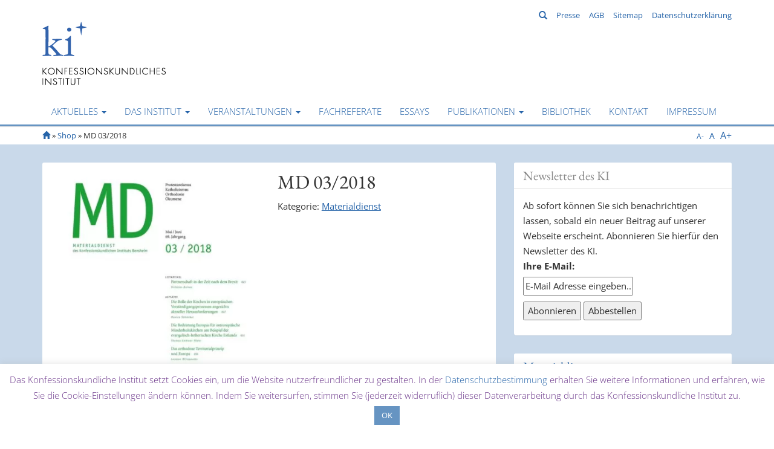

--- FILE ---
content_type: text/html; charset=UTF-8
request_url: https://konfessionskundliches-institut.de/produkt/md-03-2018/
body_size: 22232
content:
<!DOCTYPE html>
<html lang="de">
<head>
	<meta charset="UTF-8">
	<meta name="viewport" content="width=device-width, initial-scale=1.0">
	<meta http-equiv="X-UA-Compatible" content="IE=edge">
	
	<title>MD 03/2018 - Konfessionskundliches Institut des Evangelischen Bundes - Thinktank für christliche Konfessionen und Ökumene</title>
	
	<link rel="profile" href="http://gmpg.org/xfn/11">
	<link rel="pingback" href="https://konfessionskundliches-institut.de/xmlrpc.php">
	<meta name='robots' content='index, follow, max-image-preview:large, max-snippet:-1, max-video-preview:-1' />
	<style>img:is([sizes="auto" i], [sizes^="auto," i]) { contain-intrinsic-size: 3000px 1500px }</style>
	
	<!-- This site is optimized with the Yoast SEO plugin v26.7 - https://yoast.com/wordpress/plugins/seo/ -->
	<link rel="canonical" href="https://konfessionskundliches-institut.de/produkt/md-03-2018/" />
	<meta property="og:locale" content="de_DE" />
	<meta property="og:type" content="article" />
	<meta property="og:title" content="MD 03/2018 - Konfessionskundliches Institut des Evangelischen Bundes - Thinktank für christliche Konfessionen und Ökumene" />
	<meta property="og:description" content="Inhalt MD 03/2018: Nicholas Baines: Partnerschaft in der Zeit nach dem Brexit Monica Schreiber: Die Rolle der Kirchen in europäischen Verständigungsprozessen angesichts aktueller Herausforderungen Thomas-Andreas Põder: Die Bedeutung Europas für osteuropäische Minderheitskirchen am Beispiel der evangelisch-lutherischen Kirche Estlands Lazaros Miliopoulos: Das orthodoxe Territorialprinzip und Europa Claudia Jahnel: Einheit in der Nachfolge – Weltmissionskonferenz in Arusha..." />
	<meta property="og:url" content="https://konfessionskundliches-institut.de/produkt/md-03-2018/" />
	<meta property="og:site_name" content="Konfessionskundliches Institut des Evangelischen Bundes - Thinktank für christliche Konfessionen und Ökumene" />
	<meta property="article:modified_time" content="2018-08-29T08:29:22+00:00" />
	<meta property="og:image" content="https://konfessionskundliches-institut.de/wp-content/uploads/2018/06/MD_3_2018_Titel.jpg" />
	<meta property="og:image:width" content="868" />
	<meta property="og:image:height" content="1228" />
	<meta property="og:image:type" content="image/jpeg" />
	<meta name="twitter:label1" content="Geschätzte Lesezeit" />
	<meta name="twitter:data1" content="1 Minute" />
	<script type="application/ld+json" class="yoast-schema-graph">{"@context":"https://schema.org","@graph":[{"@type":"WebPage","@id":"https://konfessionskundliches-institut.de/produkt/md-03-2018/","url":"https://konfessionskundliches-institut.de/produkt/md-03-2018/","name":"MD 03/2018 - Konfessionskundliches Institut des Evangelischen Bundes - Thinktank für christliche Konfessionen und Ökumene","isPartOf":{"@id":"https://konfessionskundliches-institut.de/#website"},"primaryImageOfPage":{"@id":"https://konfessionskundliches-institut.de/produkt/md-03-2018/#primaryimage"},"image":{"@id":"https://konfessionskundliches-institut.de/produkt/md-03-2018/#primaryimage"},"thumbnailUrl":"https://konfessionskundliches-institut.de/wp-content/uploads/2018/06/MD_3_2018_Titel.jpg","datePublished":"2018-08-29T08:28:15+00:00","dateModified":"2018-08-29T08:29:22+00:00","breadcrumb":{"@id":"https://konfessionskundliches-institut.de/produkt/md-03-2018/#breadcrumb"},"inLanguage":"de","potentialAction":[{"@type":"ReadAction","target":["https://konfessionskundliches-institut.de/produkt/md-03-2018/"]}]},{"@type":"ImageObject","inLanguage":"de","@id":"https://konfessionskundliches-institut.de/produkt/md-03-2018/#primaryimage","url":"https://konfessionskundliches-institut.de/wp-content/uploads/2018/06/MD_3_2018_Titel.jpg","contentUrl":"https://konfessionskundliches-institut.de/wp-content/uploads/2018/06/MD_3_2018_Titel.jpg","width":868,"height":1228,"caption":"Titel MD 3/2018"},{"@type":"BreadcrumbList","@id":"https://konfessionskundliches-institut.de/produkt/md-03-2018/#breadcrumb","itemListElement":[{"@type":"ListItem","position":1,"name":"Home","item":"https://konfessionskundliches-institut.de/"},{"@type":"ListItem","position":2,"name":"Shop","item":"https://konfessionskundliches-institut.de/shop/"},{"@type":"ListItem","position":3,"name":"MD 03/2018"}]},{"@type":"WebSite","@id":"https://konfessionskundliches-institut.de/#website","url":"https://konfessionskundliches-institut.de/","name":"Konfessionskundliches Institut des Evangelischen Bundes - Thinktank für christliche Konfessionen und Ökumene","description":"","publisher":{"@id":"https://konfessionskundliches-institut.de/#organization"},"potentialAction":[{"@type":"SearchAction","target":{"@type":"EntryPoint","urlTemplate":"https://konfessionskundliches-institut.de/?s={search_term_string}"},"query-input":{"@type":"PropertyValueSpecification","valueRequired":true,"valueName":"search_term_string"}}],"inLanguage":"de"},{"@type":"Organization","@id":"https://konfessionskundliches-institut.de/#organization","name":"Konfessionskundliches Institut Bensheim","url":"https://konfessionskundliches-institut.de/","logo":{"@type":"ImageObject","inLanguage":"de","@id":"https://konfessionskundliches-institut.de/#/schema/logo/image/","url":"https://konfessionskundliches-institut.de/wp-content/uploads/2015/02/brand_logo_ki.png","contentUrl":"https://konfessionskundliches-institut.de/wp-content/uploads/2015/02/brand_logo_ki.png","width":204,"height":105,"caption":"Konfessionskundliches Institut Bensheim"},"image":{"@id":"https://konfessionskundliches-institut.de/#/schema/logo/image/"}}]}</script>
	<!-- / Yoast SEO plugin. -->


<link rel="alternate" type="application/rss+xml" title="Konfessionskundliches Institut des Evangelischen Bundes - Thinktank für christliche Konfessionen und Ökumene &raquo; Feed" href="https://konfessionskundliches-institut.de/feed/" />
<link rel="alternate" type="application/rss+xml" title="Konfessionskundliches Institut des Evangelischen Bundes - Thinktank für christliche Konfessionen und Ökumene &raquo; Kommentar-Feed" href="https://konfessionskundliches-institut.de/comments/feed/" />
<style id='classic-theme-styles-inline-css' type='text/css'>
/*! This file is auto-generated */
.wp-block-button__link{color:#fff;background-color:#32373c;border-radius:9999px;box-shadow:none;text-decoration:none;padding:calc(.667em + 2px) calc(1.333em + 2px);font-size:1.125em}.wp-block-file__button{background:#32373c;color:#fff;text-decoration:none}
</style>
<style id='global-styles-inline-css' type='text/css'>
:root{--wp--preset--aspect-ratio--square: 1;--wp--preset--aspect-ratio--4-3: 4/3;--wp--preset--aspect-ratio--3-4: 3/4;--wp--preset--aspect-ratio--3-2: 3/2;--wp--preset--aspect-ratio--2-3: 2/3;--wp--preset--aspect-ratio--16-9: 16/9;--wp--preset--aspect-ratio--9-16: 9/16;--wp--preset--color--black: #000000;--wp--preset--color--cyan-bluish-gray: #abb8c3;--wp--preset--color--white: #ffffff;--wp--preset--color--pale-pink: #f78da7;--wp--preset--color--vivid-red: #cf2e2e;--wp--preset--color--luminous-vivid-orange: #ff6900;--wp--preset--color--luminous-vivid-amber: #fcb900;--wp--preset--color--light-green-cyan: #7bdcb5;--wp--preset--color--vivid-green-cyan: #00d084;--wp--preset--color--pale-cyan-blue: #8ed1fc;--wp--preset--color--vivid-cyan-blue: #0693e3;--wp--preset--color--vivid-purple: #9b51e0;--wp--preset--gradient--vivid-cyan-blue-to-vivid-purple: linear-gradient(135deg,rgba(6,147,227,1) 0%,rgb(155,81,224) 100%);--wp--preset--gradient--light-green-cyan-to-vivid-green-cyan: linear-gradient(135deg,rgb(122,220,180) 0%,rgb(0,208,130) 100%);--wp--preset--gradient--luminous-vivid-amber-to-luminous-vivid-orange: linear-gradient(135deg,rgba(252,185,0,1) 0%,rgba(255,105,0,1) 100%);--wp--preset--gradient--luminous-vivid-orange-to-vivid-red: linear-gradient(135deg,rgba(255,105,0,1) 0%,rgb(207,46,46) 100%);--wp--preset--gradient--very-light-gray-to-cyan-bluish-gray: linear-gradient(135deg,rgb(238,238,238) 0%,rgb(169,184,195) 100%);--wp--preset--gradient--cool-to-warm-spectrum: linear-gradient(135deg,rgb(74,234,220) 0%,rgb(151,120,209) 20%,rgb(207,42,186) 40%,rgb(238,44,130) 60%,rgb(251,105,98) 80%,rgb(254,248,76) 100%);--wp--preset--gradient--blush-light-purple: linear-gradient(135deg,rgb(255,206,236) 0%,rgb(152,150,240) 100%);--wp--preset--gradient--blush-bordeaux: linear-gradient(135deg,rgb(254,205,165) 0%,rgb(254,45,45) 50%,rgb(107,0,62) 100%);--wp--preset--gradient--luminous-dusk: linear-gradient(135deg,rgb(255,203,112) 0%,rgb(199,81,192) 50%,rgb(65,88,208) 100%);--wp--preset--gradient--pale-ocean: linear-gradient(135deg,rgb(255,245,203) 0%,rgb(182,227,212) 50%,rgb(51,167,181) 100%);--wp--preset--gradient--electric-grass: linear-gradient(135deg,rgb(202,248,128) 0%,rgb(113,206,126) 100%);--wp--preset--gradient--midnight: linear-gradient(135deg,rgb(2,3,129) 0%,rgb(40,116,252) 100%);--wp--preset--font-size--small: 13px;--wp--preset--font-size--medium: 20px;--wp--preset--font-size--large: 36px;--wp--preset--font-size--x-large: 42px;--wp--preset--spacing--20: 0.44rem;--wp--preset--spacing--30: 0.67rem;--wp--preset--spacing--40: 1rem;--wp--preset--spacing--50: 1.5rem;--wp--preset--spacing--60: 2.25rem;--wp--preset--spacing--70: 3.38rem;--wp--preset--spacing--80: 5.06rem;--wp--preset--shadow--natural: 6px 6px 9px rgba(0, 0, 0, 0.2);--wp--preset--shadow--deep: 12px 12px 50px rgba(0, 0, 0, 0.4);--wp--preset--shadow--sharp: 6px 6px 0px rgba(0, 0, 0, 0.2);--wp--preset--shadow--outlined: 6px 6px 0px -3px rgba(255, 255, 255, 1), 6px 6px rgba(0, 0, 0, 1);--wp--preset--shadow--crisp: 6px 6px 0px rgba(0, 0, 0, 1);}:where(.is-layout-flex){gap: 0.5em;}:where(.is-layout-grid){gap: 0.5em;}body .is-layout-flex{display: flex;}.is-layout-flex{flex-wrap: wrap;align-items: center;}.is-layout-flex > :is(*, div){margin: 0;}body .is-layout-grid{display: grid;}.is-layout-grid > :is(*, div){margin: 0;}:where(.wp-block-columns.is-layout-flex){gap: 2em;}:where(.wp-block-columns.is-layout-grid){gap: 2em;}:where(.wp-block-post-template.is-layout-flex){gap: 1.25em;}:where(.wp-block-post-template.is-layout-grid){gap: 1.25em;}.has-black-color{color: var(--wp--preset--color--black) !important;}.has-cyan-bluish-gray-color{color: var(--wp--preset--color--cyan-bluish-gray) !important;}.has-white-color{color: var(--wp--preset--color--white) !important;}.has-pale-pink-color{color: var(--wp--preset--color--pale-pink) !important;}.has-vivid-red-color{color: var(--wp--preset--color--vivid-red) !important;}.has-luminous-vivid-orange-color{color: var(--wp--preset--color--luminous-vivid-orange) !important;}.has-luminous-vivid-amber-color{color: var(--wp--preset--color--luminous-vivid-amber) !important;}.has-light-green-cyan-color{color: var(--wp--preset--color--light-green-cyan) !important;}.has-vivid-green-cyan-color{color: var(--wp--preset--color--vivid-green-cyan) !important;}.has-pale-cyan-blue-color{color: var(--wp--preset--color--pale-cyan-blue) !important;}.has-vivid-cyan-blue-color{color: var(--wp--preset--color--vivid-cyan-blue) !important;}.has-vivid-purple-color{color: var(--wp--preset--color--vivid-purple) !important;}.has-black-background-color{background-color: var(--wp--preset--color--black) !important;}.has-cyan-bluish-gray-background-color{background-color: var(--wp--preset--color--cyan-bluish-gray) !important;}.has-white-background-color{background-color: var(--wp--preset--color--white) !important;}.has-pale-pink-background-color{background-color: var(--wp--preset--color--pale-pink) !important;}.has-vivid-red-background-color{background-color: var(--wp--preset--color--vivid-red) !important;}.has-luminous-vivid-orange-background-color{background-color: var(--wp--preset--color--luminous-vivid-orange) !important;}.has-luminous-vivid-amber-background-color{background-color: var(--wp--preset--color--luminous-vivid-amber) !important;}.has-light-green-cyan-background-color{background-color: var(--wp--preset--color--light-green-cyan) !important;}.has-vivid-green-cyan-background-color{background-color: var(--wp--preset--color--vivid-green-cyan) !important;}.has-pale-cyan-blue-background-color{background-color: var(--wp--preset--color--pale-cyan-blue) !important;}.has-vivid-cyan-blue-background-color{background-color: var(--wp--preset--color--vivid-cyan-blue) !important;}.has-vivid-purple-background-color{background-color: var(--wp--preset--color--vivid-purple) !important;}.has-black-border-color{border-color: var(--wp--preset--color--black) !important;}.has-cyan-bluish-gray-border-color{border-color: var(--wp--preset--color--cyan-bluish-gray) !important;}.has-white-border-color{border-color: var(--wp--preset--color--white) !important;}.has-pale-pink-border-color{border-color: var(--wp--preset--color--pale-pink) !important;}.has-vivid-red-border-color{border-color: var(--wp--preset--color--vivid-red) !important;}.has-luminous-vivid-orange-border-color{border-color: var(--wp--preset--color--luminous-vivid-orange) !important;}.has-luminous-vivid-amber-border-color{border-color: var(--wp--preset--color--luminous-vivid-amber) !important;}.has-light-green-cyan-border-color{border-color: var(--wp--preset--color--light-green-cyan) !important;}.has-vivid-green-cyan-border-color{border-color: var(--wp--preset--color--vivid-green-cyan) !important;}.has-pale-cyan-blue-border-color{border-color: var(--wp--preset--color--pale-cyan-blue) !important;}.has-vivid-cyan-blue-border-color{border-color: var(--wp--preset--color--vivid-cyan-blue) !important;}.has-vivid-purple-border-color{border-color: var(--wp--preset--color--vivid-purple) !important;}.has-vivid-cyan-blue-to-vivid-purple-gradient-background{background: var(--wp--preset--gradient--vivid-cyan-blue-to-vivid-purple) !important;}.has-light-green-cyan-to-vivid-green-cyan-gradient-background{background: var(--wp--preset--gradient--light-green-cyan-to-vivid-green-cyan) !important;}.has-luminous-vivid-amber-to-luminous-vivid-orange-gradient-background{background: var(--wp--preset--gradient--luminous-vivid-amber-to-luminous-vivid-orange) !important;}.has-luminous-vivid-orange-to-vivid-red-gradient-background{background: var(--wp--preset--gradient--luminous-vivid-orange-to-vivid-red) !important;}.has-very-light-gray-to-cyan-bluish-gray-gradient-background{background: var(--wp--preset--gradient--very-light-gray-to-cyan-bluish-gray) !important;}.has-cool-to-warm-spectrum-gradient-background{background: var(--wp--preset--gradient--cool-to-warm-spectrum) !important;}.has-blush-light-purple-gradient-background{background: var(--wp--preset--gradient--blush-light-purple) !important;}.has-blush-bordeaux-gradient-background{background: var(--wp--preset--gradient--blush-bordeaux) !important;}.has-luminous-dusk-gradient-background{background: var(--wp--preset--gradient--luminous-dusk) !important;}.has-pale-ocean-gradient-background{background: var(--wp--preset--gradient--pale-ocean) !important;}.has-electric-grass-gradient-background{background: var(--wp--preset--gradient--electric-grass) !important;}.has-midnight-gradient-background{background: var(--wp--preset--gradient--midnight) !important;}.has-small-font-size{font-size: var(--wp--preset--font-size--small) !important;}.has-medium-font-size{font-size: var(--wp--preset--font-size--medium) !important;}.has-large-font-size{font-size: var(--wp--preset--font-size--large) !important;}.has-x-large-font-size{font-size: var(--wp--preset--font-size--x-large) !important;}
:where(.wp-block-post-template.is-layout-flex){gap: 1.25em;}:where(.wp-block-post-template.is-layout-grid){gap: 1.25em;}
:where(.wp-block-columns.is-layout-flex){gap: 2em;}:where(.wp-block-columns.is-layout-grid){gap: 2em;}
:root :where(.wp-block-pullquote){font-size: 1.5em;line-height: 1.6;}
</style>
<style id='woocommerce-inline-inline-css' type='text/css'>
.woocommerce form .form-row .required { visibility: visible; }
</style>
<link rel='stylesheet' id='wp-block-library-css' href='https://konfessionskundliches-institut.de/wp-includes/css/dist/block-library/style.min.css' type='text/css' media='all' />
<link rel='stylesheet' id='wp-components-css' href='https://konfessionskundliches-institut.de/wp-includes/css/dist/components/style.min.css' type='text/css' media='all' />
<link rel='stylesheet' id='wp-preferences-css' href='https://konfessionskundliches-institut.de/wp-includes/css/dist/preferences/style.min.css' type='text/css' media='all' />
<link rel='stylesheet' id='wp-block-editor-css' href='https://konfessionskundliches-institut.de/wp-includes/css/dist/block-editor/style.min.css' type='text/css' media='all' />
<link rel='stylesheet' id='popup-maker-block-library-style-css' href='https://konfessionskundliches-institut.de/wp-content/plugins/popup-maker/dist/packages/block-library-style.css' type='text/css' media='all' />
<link rel='stylesheet' id='contact-form-7-css' href='https://konfessionskundliches-institut.de/wp-content/plugins/contact-form-7/includes/css/styles.css' type='text/css' media='all' />
<link rel='stylesheet' id='cookie-law-info-css' href='https://konfessionskundliches-institut.de/wp-content/plugins/cookie-law-info/legacy/public/css/cookie-law-info-public.css' type='text/css' media='all' />
<link rel='stylesheet' id='cookie-law-info-gdpr-css' href='https://konfessionskundliches-institut.de/wp-content/plugins/cookie-law-info/legacy/public/css/cookie-law-info-gdpr.css' type='text/css' media='all' />
<link rel='stylesheet' id='prefix-style-css' href='https://konfessionskundliches-institut.de/wp-content/plugins/eb-tinyMCE-extension/tinyMCE-custom-styles.css' type='text/css' media='all' />
<link rel='stylesheet' id='page-list-style-css' href='https://konfessionskundliches-institut.de/wp-content/plugins/page-list/css/page-list.css' type='text/css' media='all' />
<link rel='stylesheet' id='responsive-lightbox-nivo-css' href='https://konfessionskundliches-institut.de/wp-content/plugins/responsive-lightbox/assets/nivo/nivo-lightbox.min.css' type='text/css' media='all' />
<link rel='stylesheet' id='responsive-lightbox-nivo-default-css' href='https://konfessionskundliches-institut.de/wp-content/plugins/responsive-lightbox/assets/nivo/themes/default/default.css' type='text/css' media='all' />
<link rel='stylesheet' id='default-icon-styles-css' href='https://konfessionskundliches-institut.de/wp-content/plugins/svg-vector-icon-plugin/public/../admin/css/wordpress-svg-icon-plugin-style.min.css' type='text/css' media='all' />
<link rel='stylesheet' id='woocommerce-layout-css' href='https://konfessionskundliches-institut.de/wp-content/plugins/woocommerce/assets/css/woocommerce-layout.css' type='text/css' media='all' />
<link rel='stylesheet' id='woocommerce-smallscreen-css' href='https://konfessionskundliches-institut.de/wp-content/plugins/woocommerce/assets/css/woocommerce-smallscreen.css' type='text/css' media='only screen and (max-width: 768px)' />
<link rel='stylesheet' id='woocommerce-general-css' href='https://konfessionskundliches-institut.de/wp-content/plugins/woocommerce/assets/css/woocommerce.css' type='text/css' media='all' />
<link rel='stylesheet' id='_tk-bootstrap-css' href='https://konfessionskundliches-institut.de/wp-content/themes/_tk-master/includes/resources/bootstrap/css/bootstrap.min.css' type='text/css' media='all' />
<link rel='stylesheet' id='_tk-font-awesome-css' href='https://konfessionskundliches-institut.de/wp-content/themes/_tk-master/includes/css/font-awesome.min.css' type='text/css' media='all' />
<link rel='stylesheet' id='_tk-style-css' href='https://konfessionskundliches-institut.de/wp-content/themes/ki/style.css' type='text/css' media='all' />
<link rel='stylesheet' id='wpdreams-asl-basic-css' href='https://konfessionskundliches-institut.de/wp-content/plugins/ajax-search-lite/css/style.basic.css' type='text/css' media='all' />
<style id='wpdreams-asl-basic-inline-css' type='text/css'>

					div[id*='ajaxsearchlitesettings'].searchsettings .asl_option_inner label {
						font-size: 0px !important;
						color: rgba(0, 0, 0, 0);
					}
					div[id*='ajaxsearchlitesettings'].searchsettings .asl_option_inner label:after {
						font-size: 11px !important;
						position: absolute;
						top: 0;
						left: 0;
						z-index: 1;
					}
					.asl_w_container {
						width: 100%;
						margin: 0px 0px 0px 0px;
						min-width: 200px;
					}
					div[id*='ajaxsearchlite'].asl_m {
						width: 100%;
					}
					div[id*='ajaxsearchliteres'].wpdreams_asl_results div.resdrg span.highlighted {
						font-weight: bold;
						color: rgba(217, 49, 43, 1);
						background-color: rgba(238, 238, 238, 1);
					}
					div[id*='ajaxsearchliteres'].wpdreams_asl_results .results img.asl_image {
						width: 70px;
						height: 70px;
						object-fit: cover;
					}
					div[id*='ajaxsearchlite'].asl_r .results {
						max-height: none;
					}
					div[id*='ajaxsearchlite'].asl_r {
						position: absolute;
					}
				
						div.asl_r.asl_w.vertical .results .item::after {
							display: block;
							position: absolute;
							bottom: 0;
							content: '';
							height: 1px;
							width: 100%;
							background: #D8D8D8;
						}
						div.asl_r.asl_w.vertical .results .item.asl_last_item::after {
							display: none;
						}
					
</style>
<link rel='stylesheet' id='wpdreams-asl-instance-css' href='https://konfessionskundliches-institut.de/wp-content/plugins/ajax-search-lite/css/style-underline.css' type='text/css' media='all' />
<link rel='stylesheet' id='new-royalslider-core-css-css' href='https://konfessionskundliches-institut.de/wp-content/plugins/new-royalslider/lib/royalslider/royalslider.css' type='text/css' media='all' />
<link rel='stylesheet' id='rsDefaultInv-css-css' href='https://konfessionskundliches-institut.de/wp-content/plugins/new-royalslider/lib/royalslider/skins/default-inverted/rs-default-inverted.css' type='text/css' media='all' />
<link rel='stylesheet' id='googleFontsEB-css' href='//konfessionskundliches-institut.de/wp-content/uploads/omgf/googlefontseb/googlefontseb.css?ver=1666769055' type='text/css' media='all' />
<link rel='stylesheet' id='googleFontsOS-css' href='//konfessionskundliches-institut.de/wp-content/uploads/omgf/googlefontsos/googlefontsos.css?ver=1666769055' type='text/css' media='all' />
<script type="text/javascript" id="wpo_min-header-0-js-extra">
/* <![CDATA[ */
var Cli_Data = {"nn_cookie_ids":[],"cookielist":[],"non_necessary_cookies":[],"ccpaEnabled":"","ccpaRegionBased":"","ccpaBarEnabled":"","strictlyEnabled":["necessary","obligatoire"],"ccpaType":"gdpr","js_blocking":"","custom_integration":"","triggerDomRefresh":"","secure_cookies":""};
var cli_cookiebar_settings = {"animate_speed_hide":"500","animate_speed_show":"500","background":"#FFF","border":"#b1a6a6c2","border_on":"","button_1_button_colour":"#6694c2","button_1_button_hover":"#52769b","button_1_link_colour":"#fff","button_1_as_button":"1","button_1_new_win":"","button_2_button_colour":"#333","button_2_button_hover":"#292929","button_2_link_colour":"#444","button_2_as_button":"","button_2_hidebar":"","button_3_button_colour":"#000","button_3_button_hover":"#000000","button_3_link_colour":"#fff","button_3_as_button":"1","button_3_new_win":"","button_4_button_colour":"#000","button_4_button_hover":"#000000","button_4_link_colour":"#62a329","button_4_as_button":"","button_7_button_colour":"#61a229","button_7_button_hover":"#4e8221","button_7_link_colour":"#fff","button_7_as_button":"1","button_7_new_win":"","font_family":"inherit","header_fix":"","notify_animate_hide":"1","notify_animate_show":"","notify_div_id":"#cookie-law-info-bar","notify_position_horizontal":"right","notify_position_vertical":"bottom","scroll_close":"","scroll_close_reload":"","accept_close_reload":"","reject_close_reload":"","showagain_tab":"","showagain_background":"#fff","showagain_border":"#000","showagain_div_id":"#cookie-law-info-again","showagain_x_position":"100px","text":"#6b368a","show_once_yn":"","show_once":"10000","logging_on":"","as_popup":"","popup_overlay":"1","bar_heading_text":"","cookie_bar_as":"banner","popup_showagain_position":"bottom-right","widget_position":"left"};
var log_object = {"ajax_url":"https:\/\/konfessionskundliches-institut.de\/wp-admin\/admin-ajax.php"};
/* ]]> */
</script>
<script type="text/javascript" src="https://konfessionskundliches-institut.de/wp-content/cache/wpo-minify/1767071624/assets/wpo-minify-header-13ff226d.min.js" id="wpo_min-header-0-js"></script>
<script type="text/javascript" src="https://konfessionskundliches-institut.de/wp-content/cache/wpo-minify/1767071624/assets/wpo-minify-header-7c7f6219.min.js" id="wpo_min-header-1-js"></script>
<script type="text/javascript" src="https://konfessionskundliches-institut.de/wp-content/cache/wpo-minify/1767071624/assets/wpo-minify-header-a8fe09e3.min.js" id="wpo_min-header-2-js"></script>
<script type="text/javascript" id="wpo_min-header-3-js-extra">
/* <![CDATA[ */
var wc_add_to_cart_params = {"ajax_url":"\/wp-admin\/admin-ajax.php","wc_ajax_url":"\/?wc-ajax=%%endpoint%%","i18n_view_cart":"View cart","cart_url":"https:\/\/konfessionskundliches-institut.de\/?page_id=214","is_cart":"","cart_redirect_after_add":"no"};
var wc_single_product_params = {"i18n_required_rating_text":"Bitte w\u00e4hlen Sie eine Bewertung","i18n_rating_options":["1 of 5 stars","2 of 5 stars","3 of 5 stars","4 of 5 stars","5 of 5 stars"],"i18n_product_gallery_trigger_text":"View full-screen image gallery","review_rating_required":"yes","flexslider":{"rtl":false,"animation":"slide","smoothHeight":true,"directionNav":false,"controlNav":"thumbnails","slideshow":false,"animationSpeed":500,"animationLoop":false,"allowOneSlide":false},"zoom_enabled":"","zoom_options":[],"photoswipe_enabled":"","photoswipe_options":{"shareEl":false,"closeOnScroll":false,"history":false,"hideAnimationDuration":0,"showAnimationDuration":0},"flexslider_enabled":""};
var woocommerce_params = {"ajax_url":"\/wp-admin\/admin-ajax.php","wc_ajax_url":"\/?wc-ajax=%%endpoint%%","i18n_password_show":"Show password","i18n_password_hide":"Hide password"};
/* ]]> */
</script>
<script type="text/javascript" src="https://konfessionskundliches-institut.de/wp-content/cache/wpo-minify/1767071624/assets/wpo-minify-header-a61742a5.min.js" id="wpo_min-header-3-js" defer="defer" data-wp-strategy="defer"></script>
<script type="text/javascript" src="https://konfessionskundliches-institut.de/wp-content/cache/wpo-minify/1767071624/assets/wpo-minify-header-4ca21f24.min.js" id="wpo_min-header-4-js"></script>
<script type="text/javascript" src="https://konfessionskundliches-institut.de/wp-content/cache/wpo-minify/1767071624/assets/wpo-minify-header-ccf80b04.min.js" id="wpo_min-header-5-js" defer="defer" data-wp-strategy="defer"></script>
<script type="text/javascript" id="wpo_min-header-6-js-extra">
/* <![CDATA[ */
var my_vars = {"logged_in":"no"};
/* ]]> */
</script>
<script type="text/javascript" src="https://konfessionskundliches-institut.de/wp-content/cache/wpo-minify/1767071624/assets/wpo-minify-header-a90409d0.min.js" id="wpo_min-header-6-js"></script>
<link rel="https://api.w.org/" href="https://konfessionskundliches-institut.de/wp-json/" /><link rel="alternate" title="JSON" type="application/json" href="https://konfessionskundliches-institut.de/wp-json/wp/v2/product/3054" /><link rel="EditURI" type="application/rsd+xml" title="RSD" href="https://konfessionskundliches-institut.de/xmlrpc.php?rsd" />
<meta name="generator" content="WordPress 6.8.3" />
<meta name="generator" content="WooCommerce 10.4.3" />
<link rel='shortlink' href='https://konfessionskundliches-institut.de/?p=3054' />
<link rel="alternate" title="oEmbed (JSON)" type="application/json+oembed" href="https://konfessionskundliches-institut.de/wp-json/oembed/1.0/embed?url=https%3A%2F%2Fkonfessionskundliches-institut.de%2Fprodukt%2Fmd-03-2018%2F" />
<link rel="alternate" title="oEmbed (XML)" type="text/xml+oembed" href="https://konfessionskundliches-institut.de/wp-json/oembed/1.0/embed?url=https%3A%2F%2Fkonfessionskundliches-institut.de%2Fprodukt%2Fmd-03-2018%2F&#038;format=xml" />
	<noscript><style>.woocommerce-product-gallery{ opacity: 1 !important; }</style></noscript>
					
				<link rel="preload" as="style" href="//konfessionskundliches-institut.de/wp-content/uploads/omgf/omgf-stylesheet-56/omgf-stylesheet-56.css?ver=1666769055" />
								<link rel="stylesheet" href="//konfessionskundliches-institut.de/wp-content/uploads/omgf/omgf-stylesheet-56/omgf-stylesheet-56.css?ver=1666769055" media="all" />
				        <script>
        var gdpr_compliant_recaptcha_stamp = '637e5a4e78b2c89b20976446e243e70fe5aa788fb2fbf86e6c625ca1a9ed6d8e';
        var gdpr_compliant_recaptcha_ip = '3.18.107.239';
        var gdpr_compliant_recaptcha_nonce = null;
        var gdpr_compliant_recaptcha = {
            stampLoaded : false,
            // Create an array to store override functions
            originalFetches : [],
            originalXhrOpens : [],
            originalXhrSends : [],
            originalFetch : window.fetch,
            abortController : new AbortController(),
            originalXhrOpen : XMLHttpRequest.prototype.open,
            originalXhrSend : XMLHttpRequest.prototype.send,

            // Function to check if a string is a valid JSON
            isValidJson : function( str ) {
                try {
                    JSON.parse( str );
                    return true;
                } catch ( error ) {
                    return false;
                }
            },

            // Function to handle fetch response
            handleFetchResponse: function (input, init) {
                // Store method and URL
                var method = (init && init.method) ? init.method.toUpperCase() : 'GET';
                var url = input;
                gdpr_compliant_recaptcha.originalFetches.forEach(overrideFunction => {
                            overrideFunction.apply(this, arguments);
                });
                // Bind the original fetch function to the window object
                var originalFetchBound = gdpr_compliant_recaptcha.originalFetch.bind(window);
                try{
                    // Call the original fetch method
                    //return gdpr_compliant_recaptcha.originalFetch.apply(this, arguments).then(function (response) {
                    return originalFetchBound(input, init).then(function (response) {
                        var clonedResponse = response.clone();
                        // Check for an error response
                        if (response.ok && method === 'POST') {
                            // Parse the response JSON
                            return response.text().then(function (responseData) {
                                var data = responseData;
                                if (gdpr_compliant_recaptcha.isValidJson(responseData)) {
                                    data = JSON.parse(responseData);
                                }
                                // Check if the gdpr_error_message parameter is present
                                if (data.data && data.data.gdpr_error_message) {
                                    gdpr_compliant_recaptcha.displayErrorMessage(data.data.gdpr_error_message);
                                    gdpr_compliant_recaptcha.abortController.abort();
                                    return Promise.reject(new Error('Request aborted'));
                                }
                                // Return the original response for non-error cases
                                return clonedResponse;
                            });
                        }
                        return clonedResponse;
                    });
                } catch (error) {
                    // Return a resolved promise in case of an error
                    return Promise.resolve();
                }
            },

            // Full implementation of SHA265 hashing algorithm.
            sha256 : function( ascii ) {
                function rightRotate( value, amount ) {
                    return ( value>>>amount ) | ( value<<(32 - amount ) );
                }

                var mathPow = Math.pow;
                var maxWord = mathPow( 2, 32 );
                var lengthProperty = 'length';

                // Used as a counter across the whole file
                var i, j;
                var result = '';

                var words = [];
                var asciiBitLength = ascii[ lengthProperty ] * 8;

                // Caching results is optional - remove/add slash from front of this line to toggle.
                // Initial hash value: first 32 bits of the fractional parts of the square roots of the first 8 primes
                // (we actually calculate the first 64, but extra values are just ignored).
                var hash = this.sha256.h = this.sha256.h || [];

                // Round constants: First 32 bits of the fractional parts of the cube roots of the first 64 primes.
                var k = this.sha256.k = this.sha256.k || [];
                var primeCounter = k[ lengthProperty ];

                var isComposite = {};
                for ( var candidate = 2; primeCounter < 64; candidate++ ) {
                    if ( ! isComposite[ candidate ] ) {
                        for ( i = 0; i < 313; i += candidate ) {
                            isComposite[ i ] = candidate;
                        }
                        hash[ primeCounter ] = ( mathPow( candidate, 0.5 ) * maxWord ) | 0;
                        k[ primeCounter++ ] = ( mathPow( candidate, 1 / 3 ) * maxWord ) | 0;
                    }
                }

                // Append Ƈ' bit (plus zero padding).
                ascii += '\x80';

                // More zero padding
                while ( ascii[ lengthProperty ] % 64 - 56 ){
                ascii += '\x00';
                }

                for ( i = 0, max = ascii[ lengthProperty ]; i < max; i++ ) {
                    j = ascii.charCodeAt( i );

                    // ASCII check: only accept characters in range 0-255
                    if ( j >> 8 ) {
                    return;
                    }
                    words[ i >> 2 ] |= j << ( ( 3 - i ) % 4 ) * 8;
                }
                words[ words[ lengthProperty ] ] = ( ( asciiBitLength / maxWord ) | 0 );
                words[ words[ lengthProperty ] ] = ( asciiBitLength );

                // process each chunk
                for ( j = 0, max = words[ lengthProperty ]; j < max; ) {

                    // The message is expanded into 64 words as part of the iteration
                    var w = words.slice( j, j += 16 );
                    var oldHash = hash;

                    // This is now the undefinedworking hash, often labelled as variables a...g
                    // (we have to truncate as well, otherwise extra entries at the end accumulate.
                    hash = hash.slice( 0, 8 );

                    for ( i = 0; i < 64; i++ ) {
                        var i2 = i + j;

                        // Expand the message into 64 words
                        var w15 = w[ i - 15 ], w2 = w[ i - 2 ];

                        // Iterate
                        var a = hash[ 0 ], e = hash[ 4 ];
                        var temp1 = hash[ 7 ]
                            + ( rightRotate( e, 6 ) ^ rightRotate( e, 11 ) ^ rightRotate( e, 25 ) ) // S1
                            + ( ( e&hash[ 5 ] ) ^ ( ( ~e ) &hash[ 6 ] ) ) // ch
                            + k[i]
                            // Expand the message schedule if needed
                            + ( w[ i ] = ( i < 16 ) ? w[ i ] : (
                                    w[ i - 16 ]
                                    + ( rightRotate( w15, 7 ) ^ rightRotate( w15, 18 ) ^ ( w15 >>> 3 ) ) // s0
                                    + w[ i - 7 ]
                                    + ( rightRotate( w2, 17 ) ^ rightRotate( w2, 19 ) ^ ( w2 >>> 10 ) ) // s1
                                ) | 0
                            );

                        // This is only used once, so *could* be moved below, but it only saves 4 bytes and makes things unreadble:
                        var temp2 = ( rightRotate( a, 2 ) ^ rightRotate( a, 13 ) ^ rightRotate( a, 22 ) ) // S0
                            + ( ( a&hash[ 1 ] )^( a&hash[ 2 ] )^( hash[ 1 ]&hash[ 2 ] ) ); // maj

                            // We don't bother trimming off the extra ones,
                            // they're harmless as long as we're truncating when we do the slice().
                        hash = [ ( temp1 + temp2 )|0 ].concat( hash );
                        hash[ 4 ] = ( hash[ 4 ] + temp1 ) | 0;
                    }

                    for ( i = 0; i < 8; i++ ) {
                        hash[ i ] = ( hash[ i ] + oldHash[ i ] ) | 0;
                    }
                }

                for ( i = 0; i < 8; i++ ) {
                    for ( j = 3; j + 1; j-- ) {
                        var b = ( hash[ i ]>>( j * 8 ) ) & 255;
                        result += ( ( b < 16 ) ? 0 : '' ) + b.toString( 16 );
                    }
                }
                return result;
            },

            // Replace with your desired hash function.
            hashFunc : function( x ) {
                return this.sha256( x );
            },

            // Convert hex char to binary string.
            hexInBin : function( x ) {
                var ret = '';
                switch( x.toUpperCase() ) {
                    case '0':
                    return '0000';
                    break;
                    case '1':
                    return '0001';
                    break;
                    case '2':
                    return '0010';
                    break;
                    case '3':
                    return '0011';
                    break;
                    case '4':
                    return '0100';
                    break;
                    case '5':
                    return '0101';
                    break;
                    case '6':
                    return '0110';
                    break;
                    case '7':
                    return '0111';
                    break;
                    case '8':
                    return '1000';
                    break;
                    case '9':
                    return '1001';
                    break;
                    case 'A':
                    return '1010';
                    break;
                    case 'B':
                    return '1011';
                    break;
                    case 'C':
                    return '1100';
                    break;
                    case 'D':
                    return '1101';
                    break;
                    case 'E':
                    return '1110';
                    break;
                    case 'F':
                    return '1111';
                    break;
                    default :
                    return '0000';
                }
            },

            // Gets the leading number of bits from the string.
            extractBits : function( hexString, numBits ) {
                var bitString = '';
                var numChars = Math.ceil( numBits / 4 );
                for ( var i = 0; i < numChars; i++ ){
                    bitString = bitString + '' + this.hexInBin( hexString.charAt( i ) );
                }

                bitString = bitString.substr( 0, numBits );
                return bitString;
            },

            // Check if a given nonce is a solution for this stamp and difficulty
            // the $difficulty number of leading bits must all be 0 to have a valid solution.
            checkNonce : function( difficulty, stamp, nonce ) {
                var colHash = this.hashFunc( stamp + nonce );
                var checkBits = this.extractBits( colHash, difficulty );
                return ( checkBits == 0 );
            },

            sleep : function( ms ) {
                return new Promise( resolve => setTimeout( resolve, ms ) );
            },

            // Iterate through as many nonces as it takes to find one that gives us a solution hash at the target difficulty.
            findHash : async function() {
                var hashStamp = gdpr_compliant_recaptcha_stamp;
                var clientIP = gdpr_compliant_recaptcha_ip;
                var hashDifficulty = '12';

                var nonce = 1;

                while( ! this.checkNonce( hashDifficulty, hashStamp, nonce ) ) {
                    nonce++;
                    if ( nonce % 10000 == 0 ) {
                        let remaining = Math.round( ( Math.pow( 2, hashDifficulty ) - nonce ) / 10000 );
                        // Don't peg the CPU and prevent the browser from rendering these updates
                        //await this.sleep( 100 );
                    }
                }
                gdpr_compliant_recaptcha_nonce = nonce;
                
                fetch('https://konfessionskundliches-institut.de/wp-admin/admin-ajax.php', {
                    method: 'POST',
                    headers: {
                        'Content-Type': 'application/x-www-form-urlencoded'
                    },
                    body: 'action=check_stamp' +
                          '&hashStamp=' + encodeURIComponent(hashStamp) +
                          '&hashDifficulty=' + encodeURIComponent(hashDifficulty) +
                          '&clientIP=' + encodeURIComponent(clientIP) +
                          '&hashNonce=' + encodeURIComponent(nonce)
                })
                .then(function (response) {
                });
                return true;
            },
            
            initCaptcha : function(){
                fetch('https://konfessionskundliches-institut.de/wp-admin/admin-ajax.php?action=get_stamp', {
                    method: 'GET',
                    headers: {
                        'Content-Type': 'application/x-www-form-urlencoded'
                    },
                })
                .then(function (response) {
                    return response.json();
                })
                .then(function (response) {
                    gdpr_compliant_recaptcha_stamp = response.stamp;
                    gdpr_compliant_recaptcha_ip = response.client_ip;
                    gdpr_compliant_recaptcha.findHash();
                });

            },

            // Function to display a nice-looking error message
            displayErrorMessage : function(message) {
                // Create a div for the error message
                var errorMessageElement = document.createElement('div');
                errorMessageElement.className = 'error-message';
                errorMessageElement.textContent = message;

                // Style the error message
                errorMessageElement.style.position = 'fixed';
                errorMessageElement.style.top = '50%';
                errorMessageElement.style.left = '50%';
                errorMessageElement.style.transform = 'translate(-50%, -50%)';
                errorMessageElement.style.background = '#ff3333';
                errorMessageElement.style.color = '#ffffff';
                errorMessageElement.style.padding = '15px';
                errorMessageElement.style.borderRadius = '10px';
                errorMessageElement.style.zIndex = '1000';

                // Append the error message to the body
                document.body.appendChild(errorMessageElement);

                // Remove the error message after a delay (e.g., 5 seconds)
                setTimeout(function () {
                    errorMessageElement.remove();
                }, 5000);
            },

            addFirstStamp : function(e){
                if( ! gdpr_compliant_recaptcha.stampLoaded){
                    gdpr_compliant_recaptcha.stampLoaded = true;
                    gdpr_compliant_recaptcha.initCaptcha();
                    let forms = document.querySelectorAll('form');
                    //This is important to mark password fields. They shall not be posted to the inbox
                    function convertStringToNestedObject(str) {
                        var keys = str.match(/[^\[\]]+|\[[^\[\]]+\]/g); // Extrahiere Wörter und eckige Klammern
                        var obj = {};
                        var tempObj = obj;

                        for (var i = 0; i < keys.length; i++) {
                            var key = keys[i];

                            // Wenn die eckigen Klammern vorhanden sind
                            if (key.startsWith('[') && key.endsWith(']')) {
                                key = key.substring(1, key.length - 1); // Entferne eckige Klammern
                            }

                            tempObj[key] = (i === keys.length - 1) ? null : {};
                            tempObj = tempObj[key];
                        }

                        return obj;
                    }
                    forms.forEach(form => {
                        let passwordInputs = form.querySelectorAll("input[type='password']");
                        let hashPWFields = [];
                        passwordInputs.forEach(input => {
                            hashPWFields.push(convertStringToNestedObject(input.getAttribute('name')));
                        });
                        
                        if (hashPWFields.length !== 0) {
                            let hashPWFieldsInput = document.createElement('input');
                            hashPWFieldsInput.type = 'hidden';
                            hashPWFieldsInput.classList.add('hashPWFields');
                            hashPWFieldsInput.name = 'hashPWFields';
                            hashPWFieldsInput.value = btoa(JSON.stringify(hashPWFields));//btoa(hashPWFields);
                            form.prepend(hashPWFieldsInput);
                        }
                    });

                    // Override open method to store method and URL
                    XMLHttpRequest.prototype.open = function (method, url) {
                        this._method = method;
                        this._url = url;
                        return gdpr_compliant_recaptcha.originalXhrOpen.apply(this, arguments);
                    };

                    // Override send method to set up onreadystatechange dynamically
                    XMLHttpRequest.prototype.send = function (data) {
                        var self = this;

                        function handleReadyStateChange() {
                            if (self.readyState === 4 && self._method === 'POST') {
                                // Check for an error response
                                if (self.status >= 200 && self.status < 300) {
                                    var responseData = self.responseType === 'json' ? self.response : self.responseText;
                                    if(gdpr_compliant_recaptcha.isValidJson(responseData)){
                                        // Parse the response JSON
                                        responseData = JSON.parse(responseData);
                                    }
                                    // Check if the gdpr_error_message parameter is present
                                    if (!responseData.success && responseData.data && responseData.data.gdpr_error_message) {
                                        // Show an error message
                                        gdpr_compliant_recaptcha.displayErrorMessage(responseData.data.gdpr_error_message);
                                        gdpr_compliant_recaptcha.abortController.abort();
                                        return null;
                                    }
                                }
                            }
                            // Call the original onreadystatechange function
                            if (self._originalOnReadyStateChange) {
                                self._originalOnReadyStateChange.apply(self, arguments);
                            }
                        }

                        // Set up onreadystatechange dynamically
                        if (!this._originalOnReadyStateChange) {
                            this._originalOnReadyStateChange = this.onreadystatechange;
                            this.onreadystatechange = handleReadyStateChange;
                        }

                        // Call each override function in order
                        gdpr_compliant_recaptcha.originalXhrSends.forEach(overrideFunction => {
                            overrideFunction.apply(this, arguments);
                        });

                        result = gdpr_compliant_recaptcha.originalXhrSend.apply(this, arguments);
                        if (result instanceof Promise){
                            return result.then(function() {});
                        }else{
                            return result;
                        }
                    };

                    // Override window.fetch globally
                    window.fetch = gdpr_compliant_recaptcha.handleFetchResponse;

                    setInterval( gdpr_compliant_recaptcha.initCaptcha, 10 * 60000 );
                }
            }
        }
        window.addEventListener( 'load', function gdpr_compliant_recaptcha_load () {
            document.addEventListener( 'keydown', gdpr_compliant_recaptcha.addFirstStamp, { once : true } );
            document.addEventListener( 'mousemove', gdpr_compliant_recaptcha.addFirstStamp, { once : true } );
            document.addEventListener( 'scroll', gdpr_compliant_recaptcha.addFirstStamp, { once : true } );
            document.addEventListener( 'click', gdpr_compliant_recaptcha.addFirstStamp, { once : true } );
        } );
        </script>
        	<style type="text/css">
			.site-title,
		.site-description {
			position: absolute;
			clip: rect(1px, 1px, 1px, 1px);
		}
		</style>
	<link rel="icon" href="https://konfessionskundliches-institut.de/wp-content/uploads/2025/02/favicon.svg" sizes="32x32" />
<link rel="icon" href="https://konfessionskundliches-institut.de/wp-content/uploads/2025/02/favicon.svg" sizes="192x192" />
<link rel="apple-touch-icon" href="https://konfessionskundliches-institut.de/wp-content/uploads/2025/02/favicon.svg" />
<meta name="msapplication-TileImage" content="https://konfessionskundliches-institut.de/wp-content/uploads/2025/02/favicon.svg" />
<!-- WooCommerce Colors -->
<style type="text/css">

</style>
<!--/WooCommerce Colors-->
    <!-- Copyright (c) 2000-2022 etracker GmbH. All rights reserved. -->
<!-- This material may not be reproduced, displayed, modified or distributed -->
<!-- without the express prior written permission of the copyright holder. -->
<!-- etracker tracklet 5.0 -->
<script type="text/javascript">
// var et_pagename = "";
// var et_areas = "";
// var et_tval = 0;
// var et_tsale = 0;
// var et_tonr = "";
// var et_basket = "";
</script>
<script id="_etLoader" type="text/javascript" charset="UTF-8" data-block-cookies="true" data-respect-dnt="true" data-secure-code="kxglgK" src="//code.etracker.com/code/e.js" async></script>
<!-- etracker tracklet 5.0 end -->
</head>

<body class="wp-singular product-template-default single single-product postid-3054 wp-theme-_tk-master wp-child-theme-ki theme-_tk-master woocommerce woocommerce-page woocommerce-no-js metaslider-plugin group-blog">
	
<header id="masthead" class="site-header" role="banner">
	<div class="container">
    	<div class="row">   
            <div class="col-xs-12">
                
                <div class ="topMenuWrapper pull-right hidden-xs">
                    <div class="dropdown top-search">
                      <button class="btn btn-link dropdown-toggle" type="button" id="dropdownMenuTopSearch" data-toggle="dropdown" aria-expanded="true">                          
                          <span class="glyphicon glyphicon-search" aria-hidden="true"></span><span class="sr-only">Suchen</span>

                      </button>
                      <ul class="dropdown-menu search-dropdown" role="menu" aria-labelledby="dropdownMenuTopSearch" style="padding: 5px;">
                          <li><div class="asl_w_container asl_w_container_1" data-id="1" data-instance="1">
	<div id='ajaxsearchlite1'
		data-id="1"
		data-instance="1"
		class="asl_w asl_m asl_m_1 asl_m_1_1">
		<div class="probox">

	
	<div class='prosettings' style='display:none;' data-opened=0>
				<div class='innericon'>
			<svg version="1.1" xmlns="http://www.w3.org/2000/svg" xmlns:xlink="http://www.w3.org/1999/xlink" x="0px" y="0px" width="22" height="22" viewBox="0 0 512 512" enable-background="new 0 0 512 512" xml:space="preserve">
					<polygon transform = "rotate(90 256 256)" points="142.332,104.886 197.48,50 402.5,256 197.48,462 142.332,407.113 292.727,256 "/>
				</svg>
		</div>
	</div>

	
	
	<div class='proinput'>
		<form role="search" action='#' autocomplete="off"
				aria-label="Search form">
			<input aria-label="Search input"
					type='search' class='orig'
					tabindex="0"
					name='phrase'
					placeholder='Suchbegriff...'
					value=''
					autocomplete="off"/>
			<input aria-label="Search autocomplete"
					type='text'
					class='autocomplete'
					tabindex="-1"
					name='phrase'
					value=''
					autocomplete="off" disabled/>
			<input type='submit' value="Start search" style='width:0; height: 0; visibility: hidden;'>
		</form>
	</div>

	
	
	<button class='promagnifier' tabindex="0" aria-label="Search magnifier">
				<span class='innericon' style="display:block;">
			<svg version="1.1" xmlns="http://www.w3.org/2000/svg" xmlns:xlink="http://www.w3.org/1999/xlink" x="0px" y="0px" width="22" height="22" viewBox="0 0 512 512" enable-background="new 0 0 512 512" xml:space="preserve">
					<path d="M460.355,421.59L353.844,315.078c20.041-27.553,31.885-61.437,31.885-98.037
						C385.729,124.934,310.793,50,218.686,50C126.58,50,51.645,124.934,51.645,217.041c0,92.106,74.936,167.041,167.041,167.041
						c34.912,0,67.352-10.773,94.184-29.158L419.945,462L460.355,421.59z M100.631,217.041c0-65.096,52.959-118.056,118.055-118.056
						c65.098,0,118.057,52.959,118.057,118.056c0,65.096-52.959,118.056-118.057,118.056C153.59,335.097,100.631,282.137,100.631,217.041
						z"/>
				</svg>
		</span>
	</button>

	
	
	<div class='proloading'>

		<div class="asl_loader"><div class="asl_loader-inner asl_simple-circle"></div></div>

			</div>

			<div class='proclose'>
			<svg version="1.1" xmlns="http://www.w3.org/2000/svg" xmlns:xlink="http://www.w3.org/1999/xlink" x="0px"
				y="0px"
				width="12" height="12" viewBox="0 0 512 512" enable-background="new 0 0 512 512"
				xml:space="preserve">
				<polygon points="438.393,374.595 319.757,255.977 438.378,137.348 374.595,73.607 255.995,192.225 137.375,73.622 73.607,137.352 192.246,255.983 73.622,374.625 137.352,438.393 256.002,319.734 374.652,438.378 "/>
			</svg>
		</div>
	
	
</div>	</div>
	<div class='asl_data_container' style="display:none !important;">
		<div class="asl_init_data wpdreams_asl_data_ct"
	style="display:none !important;"
	id="asl_init_id_1"
	data-asl-id="1"
	data-asl-instance="1"
	data-settings="{&quot;homeurl&quot;:&quot;https:\/\/konfessionskundliches-institut.de\/&quot;,&quot;resultstype&quot;:&quot;vertical&quot;,&quot;resultsposition&quot;:&quot;hover&quot;,&quot;itemscount&quot;:4,&quot;charcount&quot;:0,&quot;highlight&quot;:false,&quot;highlightWholewords&quot;:true,&quot;singleHighlight&quot;:false,&quot;scrollToResults&quot;:{&quot;enabled&quot;:false,&quot;offset&quot;:0},&quot;resultareaclickable&quot;:1,&quot;autocomplete&quot;:{&quot;enabled&quot;:true,&quot;lang&quot;:&quot;de&quot;,&quot;trigger_charcount&quot;:0},&quot;mobile&quot;:{&quot;menu_selector&quot;:&quot;#menu-toggle&quot;},&quot;trigger&quot;:{&quot;click&quot;:&quot;results_page&quot;,&quot;click_location&quot;:&quot;same&quot;,&quot;update_href&quot;:false,&quot;return&quot;:&quot;results_page&quot;,&quot;return_location&quot;:&quot;same&quot;,&quot;facet&quot;:true,&quot;type&quot;:true,&quot;redirect_url&quot;:&quot;?s={phrase}&quot;,&quot;delay&quot;:300},&quot;animations&quot;:{&quot;pc&quot;:{&quot;settings&quot;:{&quot;anim&quot;:&quot;fadedrop&quot;,&quot;dur&quot;:300},&quot;results&quot;:{&quot;anim&quot;:&quot;fadedrop&quot;,&quot;dur&quot;:300},&quot;items&quot;:&quot;voidanim&quot;},&quot;mob&quot;:{&quot;settings&quot;:{&quot;anim&quot;:&quot;fadedrop&quot;,&quot;dur&quot;:300},&quot;results&quot;:{&quot;anim&quot;:&quot;fadedrop&quot;,&quot;dur&quot;:300},&quot;items&quot;:&quot;voidanim&quot;}},&quot;autop&quot;:{&quot;state&quot;:true,&quot;phrase&quot;:&quot;&quot;,&quot;count&quot;:&quot;1&quot;},&quot;resPage&quot;:{&quot;useAjax&quot;:false,&quot;selector&quot;:&quot;#main&quot;,&quot;trigger_type&quot;:true,&quot;trigger_facet&quot;:true,&quot;trigger_magnifier&quot;:false,&quot;trigger_return&quot;:false},&quot;resultsSnapTo&quot;:&quot;left&quot;,&quot;results&quot;:{&quot;width&quot;:&quot;auto&quot;,&quot;width_tablet&quot;:&quot;auto&quot;,&quot;width_phone&quot;:&quot;auto&quot;},&quot;settingsimagepos&quot;:&quot;right&quot;,&quot;closeOnDocClick&quot;:true,&quot;overridewpdefault&quot;:true,&quot;override_method&quot;:&quot;get&quot;}"></div>
	<div id="asl_hidden_data">
		<svg style="position:absolute" height="0" width="0">
			<filter id="aslblur">
				<feGaussianBlur in="SourceGraphic" stdDeviation="4"/>
			</filter>
		</svg>
		<svg style="position:absolute" height="0" width="0">
			<filter id="no_aslblur"></filter>
		</svg>
	</div>
	</div>

	<div id='ajaxsearchliteres1'
	class='vertical wpdreams_asl_results asl_w asl_r asl_r_1 asl_r_1_1'>

	
	<div class="results">

		
		<div class="resdrg">
		</div>

		
	</div>

	
	
</div>

	<div id='__original__ajaxsearchlitesettings1'
		data-id="1"
		class="searchsettings wpdreams_asl_settings asl_w asl_s asl_s_1">
		<form name='options'
		aria-label="Search settings form"
		autocomplete = 'off'>

	
	
	<input type="hidden" name="filters_changed" style="display:none;" value="0">
	<input type="hidden" name="filters_initial" style="display:none;" value="1">

	<div class="asl_option_inner hiddend">
		<input type='hidden' name='qtranslate_lang' id='qtranslate_lang'
				value='0'/>
	</div>

	
	
	<fieldset class="asl_sett_scroll">
		<legend style="display: none;">Generic selectors</legend>
		<div class="asl_option" tabindex="0">
			<div class="asl_option_inner">
				<input type="checkbox" value="exact"
						aria-label="Exact matches only"
						name="asl_gen[]" />
				<div class="asl_option_checkbox"></div>
			</div>
			<div class="asl_option_label">
				Exact matches only			</div>
		</div>
		<div class="asl_option" tabindex="0">
			<div class="asl_option_inner">
				<input type="checkbox" value="title"
						aria-label="Search in title"
						name="asl_gen[]"  checked="checked"/>
				<div class="asl_option_checkbox"></div>
			</div>
			<div class="asl_option_label">
				Search in title			</div>
		</div>
		<div class="asl_option" tabindex="0">
			<div class="asl_option_inner">
				<input type="checkbox" value="content"
						aria-label="Search in content"
						name="asl_gen[]"  checked="checked"/>
				<div class="asl_option_checkbox"></div>
			</div>
			<div class="asl_option_label">
				Search in content			</div>
		</div>
		<div class="asl_option_inner hiddend">
			<input type="checkbox" value="excerpt"
					aria-label="Search in excerpt"
					name="asl_gen[]"  checked="checked"/>
			<div class="asl_option_checkbox"></div>
		</div>
	</fieldset>
	<fieldset class="asl_sett_scroll">
		<legend style="display: none;">Post Type Selectors</legend>
					<div class="asl_option_inner hiddend">
				<input type="checkbox" value="post"
						aria-label="Hidden option, ignore please"
						name="customset[]" checked="checked"/>
			</div>
						<div class="asl_option_inner hiddend">
				<input type="checkbox" value="page"
						aria-label="Hidden option, ignore please"
						name="customset[]" checked="checked"/>
			</div>
						<div class="asl_option_inner hiddend">
				<input type="checkbox" value="eb_contact_person"
						aria-label="Hidden option, ignore please"
						name="customset[]" checked="checked"/>
			</div>
						<div class="asl_option_inner hiddend">
				<input type="checkbox" value="eb_research"
						aria-label="Hidden option, ignore please"
						name="customset[]" checked="checked"/>
			</div>
						<div class="asl_option_inner hiddend">
				<input type="checkbox" value="product"
						aria-label="Hidden option, ignore please"
						name="customset[]" checked="checked"/>
			</div>
				</fieldset>
	</form>
	</div>
</div>
</li>
                      </ul>
                    </div>
                    
                <div class="pull-right"><ul id="topMenu" class="nav navbar-nav small"><li id="menu-item-21" class="menu-item menu-item-type-post_type menu-item-object-page menu-item-21"><a href="https://konfessionskundliches-institut.de/presse/">Presse</a></li>
<li id="menu-item-982" class="menu-item menu-item-type-post_type menu-item-object-page menu-item-982"><a href="https://konfessionskundliches-institut.de/agb/">AGB</a></li>
<li id="menu-item-423" class="menu-item menu-item-type-post_type menu-item-object-page menu-item-423"><a href="https://konfessionskundliches-institut.de/sitemap/">Sitemap</a></li>
<li id="menu-item-4017" class="menu-item menu-item-type-post_type menu-item-object-page menu-item-4017"><a href="https://konfessionskundliches-institut.de/datenschutz/">Datenschutzerklärung</a></li>
</ul></div>                </div>
                
            </div>
        </div>
		<div class="row site-main-header">
			<div class="col-sm-12">
				<div class="site-branding">
                                    <a href="https://konfessionskundliches-institut.de/" id="site-logo" title="Konfessionskundliches Institut des Evangelischen Bundes &#8211; Thinktank für christliche Konfessionen und Ökumene" rel="home">
                        <img src="https://konfessionskundliches-institut.de/wp-content/uploads/2015/02/brand_logo_ki.png" alt="Konfessionskundliches Institut des Evangelischen Bundes &#8211; Thinktank für christliche Konfessionen und Ökumene">
                    </a>
                    				</div>

            </div><!--
			<div class="col-sm-4 font-resizer-column">
                <div class="fontSize pull-right hidden-xs">
                    <a style="font-size:12px;" href="#" id="decfont">A-</a>
                    <a style="font-size:16px; margin-left:5px;" href="#" id="defaultfont">A</a>
                    <a style="font-size:20px; margin-left:5px;" href="#" id="incfont">A+</a>
                </div>
            </div> -->

		</div>
	</div><!-- .container -->
</header><!-- #masthead -->

<nav class="site-navigation nav-primary">
        <div class="container headerContainer">
            <div class="row">
                <div class="site-navigation-inner col-sm-12">
                    <div class="navbar navbar-default">
                        <div class="navbar-header">
                        <!-- .navbar-toggle is used as the toggle for collapsed navbar content -->
                        <button type="button" class="navbar-toggle" data-toggle="collapse" data-target=".navbar-responsive-collapse">
                          <span class="sr-only">Toggle navigation</span>
                          <span class="icon-bar"></span>
                          <span class="icon-bar"></span>
                          <span class="icon-bar"></span>
                        </button>
    
                        <!-- Your site title as branding in the menu -->
                                                <a class="navbar-brand visible-xs" href="https://konfessionskundliches-institut.de/" title="Konfessionskundliches Institut des Evangelischen Bundes &#8211; Thinktank für christliche Konfessionen und Ökumene" rel="home">Konfessionskundliches Institut des Evangelischen Bundes - Thinktank für christliche Konfessionen und Ökumene</a>
                      </div>
    
                    <!-- The WordPress Menu goes here -->
                <div class="collapse navbar-collapse navbar-responsive-collapse"><ul id="main-menu" class="nav navbar-nav"><li id="menu-item-16" class="menu-item menu-item-type-custom menu-item-object-custom menu-item-has-children menu-item-16 dropdown"><a href="/" data-toggle="dropdown" data-target="#" class="dropdown-toggle">Aktuelles <span class="caret"></span></a>
<ul class="dropdown-menu">
	<li id="menu-item-5934" class="menu-item menu-item-type-post_type menu-item-object-page menu-item-5934"><a href="https://konfessionskundliches-institut.de/informationen-zur-ukraine/">Hintergründe zur Rolle der Kirchen im Krieg in der Ukraine</a></li>
</ul>
</li>
<li id="menu-item-15" class="menu-item menu-item-type-post_type menu-item-object-page menu-item-has-children menu-item-15 dropdown"><a href="https://konfessionskundliches-institut.de/das-institut/" data-toggle="dropdown" data-target="#" class="dropdown-toggle">Das Institut <span class="caret"></span></a>
<ul class="dropdown-menu">
	<li id="menu-item-31" class="menu-item menu-item-type-post_type menu-item-object-page menu-item-31"><a href="https://konfessionskundliches-institut.de/das-institut/">Das Konfessionskundliche Institut</a></li>
	<li id="menu-item-30" class="menu-item menu-item-type-post_type menu-item-object-page menu-item-30"><a href="https://konfessionskundliches-institut.de/das-institut/selbstverstaendnis/">Selbstverständnis</a></li>
	<li id="menu-item-29" class="menu-item menu-item-type-post_type menu-item-object-page menu-item-29"><a href="https://konfessionskundliches-institut.de/das-institut/das-team/">Das Team</a></li>
	<li id="menu-item-109" class="menu-item menu-item-type-post_type menu-item-object-page menu-item-109"><a href="https://konfessionskundliches-institut.de/das-institut/wissenschaftlicher-beirat/">Wissenschaftlicher Beirat</a></li>
	<li id="menu-item-110" class="menu-item menu-item-type-post_type menu-item-object-page menu-item-110"><a href="https://konfessionskundliches-institut.de/das-institut/kuratorium/">Kuratorium</a></li>
</ul>
</li>
<li id="menu-item-247" class="menu-item menu-item-type-post_type menu-item-object-page menu-item-has-children menu-item-247 dropdown"><a href="https://konfessionskundliches-institut.de/veranstaltungen/" data-toggle="dropdown" data-target="#" class="dropdown-toggle">Veranstaltungen <span class="caret"></span></a>
<ul class="dropdown-menu">
	<li id="menu-item-272" class="menu-item menu-item-type-post_type menu-item-object-page menu-item-272"><a href="https://konfessionskundliches-institut.de/veranstaltungen/">Übersicht</a></li>
	<li id="menu-item-2935" class="menu-item menu-item-type-post_type menu-item-object-page menu-item-2935"><a href="https://konfessionskundliches-institut.de/seminare-und-studientage/">Seminare und Studientage</a></li>
	<li id="menu-item-365" class="menu-item menu-item-type-post_type menu-item-object-page menu-item-365"><a href="https://konfessionskundliches-institut.de/kurse-und-seminare/">Grund- und Aufbaukurse</a></li>
	<li id="menu-item-268" class="menu-item menu-item-type-post_type menu-item-object-page menu-item-268"><a href="https://konfessionskundliches-institut.de/veranstaltungen/junges-forum-orthodoxie/">Junges Forum Orthodoxie</a></li>
	<li id="menu-item-4841" class="menu-item menu-item-type-post_type menu-item-object-page menu-item-4841"><a href="https://konfessionskundliches-institut.de/veranstaltungen/junges-forum-freikirchen/">Junges Forum Freikirchen</a></li>
	<li id="menu-item-4566" class="menu-item menu-item-type-post_type menu-item-object-page menu-item-4566"><a href="https://konfessionskundliches-institut.de/veranstaltungen/junges-forum-anglikanismus/">Junges Forum Anglikanismus (JuFA)</a></li>
	<li id="menu-item-267" class="menu-item menu-item-type-post_type menu-item-object-page menu-item-267"><a href="https://konfessionskundliches-institut.de/veranstaltungen/europaeische-tagung-fuer-konfessionskunde/">Europäische Tagung für Konfessionskunde</a></li>
</ul>
</li>
<li id="menu-item-4022" class="menu-item menu-item-type-post_type menu-item-object-page menu-item-4022"><a href="https://konfessionskundliches-institut.de/das-institut/fachreferate/">Fachreferate</a></li>
<li id="menu-item-4016" class="menu-item menu-item-type-post_type_archive menu-item-object-eb_research menu-item-4016"><a href="https://konfessionskundliches-institut.de/essay/">Essays</a></li>
<li id="menu-item-14" class="menu-item menu-item-type-post_type menu-item-object-page menu-item-has-children menu-item-14 dropdown"><a href="https://konfessionskundliches-institut.de/publikationen/" data-toggle="dropdown" data-target="#" class="dropdown-toggle">Publikationen <span class="caret"></span></a>
<ul class="dropdown-menu">
	<li id="menu-item-40" class="menu-item menu-item-type-post_type menu-item-object-page menu-item-40"><a href="https://konfessionskundliches-institut.de/publikationen/">Unsere Publikationen</a></li>
	<li id="menu-item-231" class="menu-item menu-item-type-taxonomy menu-item-object-product_cat current-product-ancestor current-menu-parent current-product-parent menu-item-231 active"><a href="https://konfessionskundliches-institut.de/produkt-kategorie/materialdienst-2/">Materialdienst</a></li>
	<li id="menu-item-229" class="menu-item menu-item-type-taxonomy menu-item-object-product_cat menu-item-229"><a href="https://konfessionskundliches-institut.de/produkt-kategorie/bensheimer-hefte/">Bensheimer Hefte</a></li>
	<li id="menu-item-230" class="menu-item menu-item-type-taxonomy menu-item-object-product_cat menu-item-230"><a href="https://konfessionskundliches-institut.de/produkt-kategorie/kirche-konfession-religion/">Kirche-Konfession-Religion</a></li>
	<li id="menu-item-228" class="menu-item menu-item-type-taxonomy menu-item-object-product_cat menu-item-228"><a href="https://konfessionskundliches-institut.de/produkt-kategorie/andere-publikationen/">Andere Publikationen</a></li>
</ul>
</li>
<li id="menu-item-22" class="menu-item menu-item-type-post_type menu-item-object-page menu-item-22"><a href="https://konfessionskundliches-institut.de/bibliothek/">Bibliothek</a></li>
<li id="menu-item-2951" class="menu-item menu-item-type-post_type menu-item-object-page menu-item-2951"><a href="https://konfessionskundliches-institut.de/kontakt/">Kontakt</a></li>
<li id="menu-item-1358" class="visible-xs menu-item menu-item-type-custom menu-item-object-custom menu-item-has-children menu-item-1358 dropdown"><a href="#" data-toggle="dropdown" data-target="#" class="dropdown-toggle">Kontakt <span class="caret"></span></a>
<ul class="dropdown-menu">
	<li id="menu-item-1364" class="menu-item menu-item-type-post_type menu-item-object-page menu-item-1364"><a href="https://konfessionskundliches-institut.de/presse/">Presse</a></li>
	<li id="menu-item-1363" class="menu-item menu-item-type-post_type menu-item-object-page menu-item-1363"><a href="https://konfessionskundliches-institut.de/kontakt/">Kontakt</a></li>
	<li id="menu-item-1362" class="menu-item menu-item-type-post_type menu-item-object-page menu-item-1362"><a href="https://konfessionskundliches-institut.de/impressum/">Impressum</a></li>
	<li id="menu-item-1361" class="menu-item menu-item-type-post_type menu-item-object-page menu-item-1361"><a href="https://konfessionskundliches-institut.de/datenschutz/">Datenschutzerklärung</a></li>
	<li id="menu-item-1365" class="menu-item menu-item-type-post_type menu-item-object-page menu-item-1365"><a href="https://konfessionskundliches-institut.de/sitemap/">Sitemap</a></li>
	<li id="menu-item-1359" class="menu-item menu-item-type-post_type menu-item-object-page menu-item-1359"><a href="https://konfessionskundliches-institut.de/agb/">AGB</a></li>
</ul>
</li>
<li id="menu-item-3381" class="menu-item menu-item-type-post_type menu-item-object-page menu-item-3381"><a href="https://konfessionskundliches-institut.de/impressum/">Impressum</a></li>
</ul></div>    
                    </div><!-- .navbar -->
                </div>
            </div>
        </div><!-- .container -->
</nav><!-- .site-navigation -->
<div class="site-header-image">
	<div class="container">
        <div class="row">
        	<div class="site-header-image-inner">
            	<style type="text/css">.site-navigation{border-bottom: 3px solid;-webkit-box-shadow: 0 1px 1px rgba(0,0,0,0.1);-moz-box-shadow: 0 1px 1px rgba(0,0,0,0.1);box-shadow: 0 1px 1px rgba(0,0,0,0.1);}</style>            </div>
         </div>
	</div>
</div>
<div class = "wrapper-breadcrumb hidden-xs">
	<div class="container">
    	<div class="row">   
            <div class="col-xs-10">
			<div class="small"><div class="breadcrumbs" xmlns:v="http://rdf.data-vocabulary.org/#"><a href="https://konfessionskundliches-institut.de/" rel="v:url" property="v:title"><span class="glyphicon glyphicon-home" aria-hidden="true"></span><span class="sr-only">Startseite</span></a> &raquo; <span typeof="v:Breadcrumb"><a rel="v:url" property="v:title" href="https://konfessionskundliches-institut.de/?page_id=213">Shop</a></span> &raquo; <span class="current">MD 03/2018</span></div><!-- .breadcrumbs --></div>            </div>
            <div class="col-xs-2">
                <div class="fontSize pull-right hidden-xs">
                    <a style="font-size:12px;" href="#" id="decfont">A-</a>
                    <a style="font-size:14px; margin-left:5px;" href="#" id="defaultfont">A</a>
                    <a style="font-size:16px; margin-left:5px;" href="#" id="incfont">A+</a>
                </div>
            </div>
        </div>
    </div>
</div>

<div class="main-content">
    
	<div class="container">
		<div class="row">
			<div id="content" class="main-content-inner col-sm-12 col-md-8">
            	<div id="wrapper-main-content-inner" class="clearfix">
                
	<div id="primary" class="content-area"><main id="main" class="site-main" role="main">
					
			<div class="woocommerce-notices-wrapper"></div><div id="product-3054" class="product type-product post-3054 status-publish first instock product_cat-materialdienst-2 has-post-thumbnail virtual product-type-simple">

	<div class="woocommerce-product-gallery woocommerce-product-gallery--with-images woocommerce-product-gallery--columns-4 images" data-columns="4" style="opacity: 0; transition: opacity .25s ease-in-out;">
	<div class="woocommerce-product-gallery__wrapper">
		<div data-thumb="https://konfessionskundliches-institut.de/wp-content/uploads/2018/06/MD_3_2018_Titel-100x100.jpg" data-thumb-alt="Titel MD 3/2018" data-thumb-srcset=""  data-thumb-sizes="(max-width: 100px) 100vw, 100px" class="woocommerce-product-gallery__image"><a href="https://konfessionskundliches-institut.de/wp-content/uploads/2018/06/MD_3_2018_Titel.jpg"><img width="360" height="509" src="https://konfessionskundliches-institut.de/wp-content/uploads/2018/06/MD_3_2018_Titel-360x509.jpg" class="wp-post-image" alt="Titel MD 3/2018" data-caption="" data-src="https://konfessionskundliches-institut.de/wp-content/uploads/2018/06/MD_3_2018_Titel.jpg" data-large_image="https://konfessionskundliches-institut.de/wp-content/uploads/2018/06/MD_3_2018_Titel.jpg" data-large_image_width="868" data-large_image_height="1228" decoding="async" fetchpriority="high" srcset="https://konfessionskundliches-institut.de/wp-content/uploads/2018/06/MD_3_2018_Titel-360x509.jpg 360w, https://konfessionskundliches-institut.de/wp-content/uploads/2018/06/MD_3_2018_Titel-180x255.jpg 180w, https://konfessionskundliches-institut.de/wp-content/uploads/2018/06/MD_3_2018_Titel-150x212.jpg 150w, https://konfessionskundliches-institut.de/wp-content/uploads/2018/06/MD_3_2018_Titel-270x382.jpg 270w, https://konfessionskundliches-institut.de/wp-content/uploads/2018/06/MD_3_2018_Titel-690x976.jpg 690w, https://konfessionskundliches-institut.de/wp-content/uploads/2018/06/MD_3_2018_Titel.jpg 868w" sizes="(max-width: 360px) 100vw, 360px" /></a></div>	</div>
</div>

	<div class="summary entry-summary">
		<h1 class="product_title entry-title">MD 03/2018</h1><p class="price"></p>
<div class="product_meta">

	
	
	<span class="posted_in">Kategorie: <a href="https://konfessionskundliches-institut.de/produkt-kategorie/materialdienst-2/" rel="tag">Materialdienst</a></span>
	
	
</div>
	</div>

	
	<div class="woocommerce-tabs wc-tabs-wrapper">
		<ul class="tabs wc-tabs" role="tablist">
							<li role="presentation" class="description_tab" id="tab-title-description">
					<a href="#tab-description" role="tab" aria-controls="tab-description">
						Beschreibung					</a>
				</li>
					</ul>
					<div class="woocommerce-Tabs-panel woocommerce-Tabs-panel--description panel entry-content wc-tab" id="tab-description" role="tabpanel" aria-labelledby="tab-title-description">
				
	<h2>Beschreibung</h2>

<h3><a href="https://konfessionskundliches-institut.de/wp-content/uploads/2018/06/MD_3_2018_Titel.jpg" data-rel="lightbox-image-0" data-rl_title="" data-rl_caption="" title=""><img decoding="async" class="alignright wp-image-3008 size-medium" src="https://konfessionskundliches-institut.de/wp-content/uploads/2018/06/MD_3_2018_Titel-270x382.jpg" alt="Titel MD 3/2018" width="270" height="382" srcset="https://konfessionskundliches-institut.de/wp-content/uploads/2018/06/MD_3_2018_Titel-270x382.jpg 270w, https://konfessionskundliches-institut.de/wp-content/uploads/2018/06/MD_3_2018_Titel-180x255.jpg 180w, https://konfessionskundliches-institut.de/wp-content/uploads/2018/06/MD_3_2018_Titel-360x509.jpg 360w, https://konfessionskundliches-institut.de/wp-content/uploads/2018/06/MD_3_2018_Titel-150x212.jpg 150w, https://konfessionskundliches-institut.de/wp-content/uploads/2018/06/MD_3_2018_Titel-690x976.jpg 690w, https://konfessionskundliches-institut.de/wp-content/uploads/2018/06/MD_3_2018_Titel.jpg 868w" sizes="(max-width: 270px) 100vw, 270px" /></a>Inhalt MD 03/2018:</h3>
<ul>
<li><a href="https://konfessionskundliches-institut.de/wp-content/uploads/2018/06/MD_3_2018_Leitartikel_web.pdf">Nicholas Baines: Partnerschaft in der Zeit nach dem Brexit</a></li>
<li>Monica Schreiber: Die Rolle der Kirchen in europäischen Verständigungsprozessen angesichts aktueller Herausforderungen</li>
<li>Thomas-Andreas Põder: Die Bedeutung Europas für osteuropäische Minderheitskirchen am Beispiel der evangelisch-lutherischen Kirche Estlands</li>
<li>Lazaros Miliopoulos: Das orthodoxe Territorialprinzip und Europa</li>
<li>Claudia Jahnel: Einheit in der Nachfolge – Weltmissionskonferenz in Arusha</li>
<li>Mareile Lasogga: Europa und die Kirchen – 62. Europäische Tagung für Konfessionskunde</li>
<li>Lothar Triebel: Contours of European Adventism</li>
<li>Rezensionen:
<ul>
<li>Michael Plathow: Das „Wort vom Kreuz“ und die Kreuzestheologien.</li>
<li>Emilia Handke: Religiöse Jugendfeiern „zwischen Kirche und anderer Welt“.</li>
</ul>
</li>
</ul>
<div class="button well">Bestellungen bitte an: <a href="&#x6d;a&#x69;&#108;&#x74;&#111;&#x3a;&#x69;n&#x66;&#111;&#x40;&#107;&#x69;&#45;e&#x62;&#46;&#x64;&#101;">&#x69;&#x6e;&#x66;&#x6f;&#x40;&#x6b;&#x69;&#x2d;&#x65;&#x62;&#x2e;&#100;&#101;</a></div>
			</div>
		
			</div>


	<section class="related products">

					<h2>Related products</h2>
				<ul class="products columns-4">

			
					<li class="product type-product post-2385 status-publish first instock product_cat-materialdienst-2 has-post-thumbnail virtual product-type-simple">
	<a href="https://konfessionskundliches-institut.de/produkt/md-32017/" class="woocommerce-LoopProduct-link woocommerce-loop-product__link"><img width="180" height="255" src="https://konfessionskundliches-institut.de/wp-content/uploads/2017/07/MD_3-2017_Titelbild-180x255.jpg" class="attachment-woocommerce_thumbnail size-woocommerce_thumbnail" alt="MD 3/2017" decoding="async" loading="lazy" srcset="https://konfessionskundliches-institut.de/wp-content/uploads/2017/07/MD_3-2017_Titelbild-180x255.jpg 180w, https://konfessionskundliches-institut.de/wp-content/uploads/2017/07/MD_3-2017_Titelbild-360x509.jpg 360w, https://konfessionskundliches-institut.de/wp-content/uploads/2017/07/MD_3-2017_Titelbild-150x212.jpg 150w, https://konfessionskundliches-institut.de/wp-content/uploads/2017/07/MD_3-2017_Titelbild-270x382.jpg 270w, https://konfessionskundliches-institut.de/wp-content/uploads/2017/07/MD_3-2017_Titelbild-690x976.jpg 690w, https://konfessionskundliches-institut.de/wp-content/uploads/2017/07/MD_3-2017_Titelbild.jpg 992w" sizes="auto, (max-width: 180px) 100vw, 180px" /><h2 class="woocommerce-loop-product__title">MD 3/2017</h2>
</a></li>

			
					<li class="product type-product post-5947 status-publish instock product_cat-materialdienst-2 has-post-thumbnail product-type-simple">
	<a href="https://konfessionskundliches-institut.de/produkt/mdki-2-2022/" class="woocommerce-LoopProduct-link woocommerce-loop-product__link"><img width="180" height="240" src="https://konfessionskundliches-institut.de/wp-content/uploads/2022/06/MdKI-2_2022-180x240.jpg" class="attachment-woocommerce_thumbnail size-woocommerce_thumbnail" alt="MdKI 2/2022" decoding="async" loading="lazy" srcset="https://konfessionskundliches-institut.de/wp-content/uploads/2022/06/MdKI-2_2022-180x240.jpg 180w, https://konfessionskundliches-institut.de/wp-content/uploads/2022/06/MdKI-2_2022-270x360.jpg 270w, https://konfessionskundliches-institut.de/wp-content/uploads/2022/06/MdKI-2_2022-690x919.jpg 690w, https://konfessionskundliches-institut.de/wp-content/uploads/2022/06/MdKI-2_2022-150x200.jpg 150w, https://konfessionskundliches-institut.de/wp-content/uploads/2022/06/MdKI-2_2022-360x480.jpg 360w, https://konfessionskundliches-institut.de/wp-content/uploads/2022/06/MdKI-2_2022.jpg 800w" sizes="auto, (max-width: 180px) 100vw, 180px" /><h2 class="woocommerce-loop-product__title">MdKI 2/2022</h2>
</a></li>

			
					<li class="product type-product post-2506 status-publish instock product_cat-materialdienst-2 has-post-thumbnail virtual product-type-simple">
	<a href="https://konfessionskundliches-institut.de/produkt/md-52017/" class="woocommerce-LoopProduct-link woocommerce-loop-product__link"><img width="180" height="255" src="https://konfessionskundliches-institut.de/wp-content/uploads/2017/10/MD_5-2017_Titel-1-180x255.jpg" class="attachment-woocommerce_thumbnail size-woocommerce_thumbnail" alt="MD 5-2017" decoding="async" loading="lazy" srcset="https://konfessionskundliches-institut.de/wp-content/uploads/2017/10/MD_5-2017_Titel-1-180x255.jpg 180w, https://konfessionskundliches-institut.de/wp-content/uploads/2017/10/MD_5-2017_Titel-1-360x509.jpg 360w, https://konfessionskundliches-institut.de/wp-content/uploads/2017/10/MD_5-2017_Titel-1-150x212.jpg 150w, https://konfessionskundliches-institut.de/wp-content/uploads/2017/10/MD_5-2017_Titel-1-270x382.jpg 270w, https://konfessionskundliches-institut.de/wp-content/uploads/2017/10/MD_5-2017_Titel-1-690x976.jpg 690w, https://konfessionskundliches-institut.de/wp-content/uploads/2017/10/MD_5-2017_Titel-1.jpg 1240w" sizes="auto, (max-width: 180px) 100vw, 180px" /><h2 class="woocommerce-loop-product__title">MD 5/2017</h2>
</a></li>

			
					<li class="product type-product post-4707 status-publish last instock product_cat-materialdienst-2 has-post-thumbnail virtual product-type-simple">
	<a href="https://konfessionskundliches-institut.de/produkt/mdki-1-2021/" class="woocommerce-LoopProduct-link woocommerce-loop-product__link"><img width="180" height="241" src="https://konfessionskundliches-institut.de/wp-content/uploads/2021/05/0934-8522.mdki_.2021.72.issue-1_cover-print-_Seite_1-002-scaled-180x241.jpg" class="attachment-woocommerce_thumbnail size-woocommerce_thumbnail" alt="MdKI 1/2021" decoding="async" loading="lazy" srcset="https://konfessionskundliches-institut.de/wp-content/uploads/2021/05/0934-8522.mdki_.2021.72.issue-1_cover-print-_Seite_1-002-scaled-180x241.jpg 180w, https://konfessionskundliches-institut.de/wp-content/uploads/2021/05/0934-8522.mdki_.2021.72.issue-1_cover-print-_Seite_1-002-scaled-360x482.jpg 360w, https://konfessionskundliches-institut.de/wp-content/uploads/2021/05/0934-8522.mdki_.2021.72.issue-1_cover-print-_Seite_1-002-270x361.jpg 270w, https://konfessionskundliches-institut.de/wp-content/uploads/2021/05/0934-8522.mdki_.2021.72.issue-1_cover-print-_Seite_1-002-690x923.jpg 690w, https://konfessionskundliches-institut.de/wp-content/uploads/2021/05/0934-8522.mdki_.2021.72.issue-1_cover-print-_Seite_1-002-150x201.jpg 150w, https://konfessionskundliches-institut.de/wp-content/uploads/2021/05/0934-8522.mdki_.2021.72.issue-1_cover-print-_Seite_1-002-1148x1536.jpg 1148w, https://konfessionskundliches-institut.de/wp-content/uploads/2021/05/0934-8522.mdki_.2021.72.issue-1_cover-print-_Seite_1-002-1530x2048.jpg 1530w, https://konfessionskundliches-institut.de/wp-content/uploads/2021/05/0934-8522.mdki_.2021.72.issue-1_cover-print-_Seite_1-002-scaled.jpg 1913w" sizes="auto, (max-width: 180px) 100vw, 180px" /><h2 class="woocommerce-loop-product__title">MdKI 1/2021</h2>
</a></li>

			
		</ul>

	</section>
	</div>


		
	</main></div>
			</div><!-- close #wrapper-main-content-inner -->
	</div><!-- close .main-content-inner -->

	<div class="sidebar col-sm-12 col-md-4">
        <div id="sidbar-inner">
		<div class="sidebar-padder">
                
                        
						<aside id="s2_form_widget-4" class="widget s2_form_widget panel panel-default"><div class="panel-heading"><h3 class="widget-title panel-title">Newsletter des KI</h3></div><div class="panel-body"><div class="search">Ab sofort können Sie sich benachrichtigen lassen, sobald ein neuer Beitrag auf unserer Webseite erscheint. Abonnieren Sie hierfür den Newsletter des KI.<form name="s2formwidget" method="post" action="https://konfessionskundliches-institut.de/newsletter/"><input type="hidden" name="ip" value="3.18.107.239" /><span style="display:none !important"><label for="firstname">Leave This Blank:</label><input type="text" id="firstname" name="firstname" /><label for="lastname">Leave This Blank Too:</label><input type="text" id="lastname" name="lastname" /><label for="uri">Do Not Change This:</label><input type="text" id="uri" name="uri" value="http://" /></span><p><label for="s2email">Ihre E-Mail:</label><br><input type="email" name="email" id="s2email" value="E-Mail Adresse eingeben..." size="20" onfocus="if (this.value === 'E-Mail Adresse eingeben...') {this.value = '';}" onblur="if (this.value === '') {this.value = 'E-Mail Adresse eingeben...';}" /></p><p><input type="submit" name="subscribe" value="Abonnieren" />&nbsp;<input type="submit" name="unsubscribe" value="Abbestellen" /></p></form>
</div></div></aside><aside id="eb_materialdienst_widget-2" class="clickable widget widget_eb_materialdienst_widget panel panel-default"><div class="panel-heading"><h3 class="widget-title panel-title"><a href="https://konfessionskundliches-institut.de/category/materialdienst/">Materialdienst</a></h3></div><div class="panel-body"><p><a href="https://konfessionskundliches-institut.de/materialdienst/materialdienst-des-konfessionskundlichen-instituts-heft-3-2025-erschienen/"><img width="150" height="201" src="https://konfessionskundliches-institut.de/wp-content/uploads/2025/08/loe-MD-150x201.jpg" class="center-block book-shadow widget-img wp-post-image" alt="" decoding="async" loading="lazy" srcset="https://konfessionskundliches-institut.de/wp-content/uploads/2025/08/loe-MD-150x201.jpg 150w, https://konfessionskundliches-institut.de/wp-content/uploads/2025/08/loe-MD-270x361.jpg 270w, https://konfessionskundliches-institut.de/wp-content/uploads/2025/08/loe-MD-690x924.jpg 690w, https://konfessionskundliches-institut.de/wp-content/uploads/2025/08/loe-MD-768x1028.jpg 768w, https://konfessionskundliches-institut.de/wp-content/uploads/2025/08/loe-MD-180x241.jpg 180w, https://konfessionskundliches-institut.de/wp-content/uploads/2025/08/loe-MD-360x482.jpg 360w, https://konfessionskundliches-institut.de/wp-content/uploads/2025/08/loe-MD.jpg 800w" sizes="auto, (max-width: 150px) 100vw, 150px" /></a></p><h4><a href="https://konfessionskundliches-institut.de/materialdienst/materialdienst-des-konfessionskundlichen-instituts-heft-3-2025-erschienen/">Materialdienst des Konfessionskundlichen Instituts: Heft 3/2025 erschienen</a></h4><div class="small"><p>Der neue Materialdienst samt frei verfügbaren Editorial ist ab sofort verfügbar.</p><a href="https://konfessionskundliches-institut.de/materialdienst/materialdienst-des-konfessionskundlichen-instituts-heft-3-2025-erschienen/">weiterlesen &raquo;</a></div></div></aside><aside id="text-2" class="widget widget_text panel panel-default"><div class="panel-heading"><h3 class="widget-title panel-title">Verbund</h3></div><div class="panel-body">			<div class="textwidget"><div class = "row"><div class="col-xs-4"><a href="https://evangelischer-bund.de"><img src="https:/&#47;&#107;&#x6f;&#x6e;f&#101;&#115;&#x73;&#x69;&#x6f;n&#115;&#107;&#x75;&#x6e;dl&#105;&#x63;&#x68;&#x65;s&#45;&#105;&#x6e;&#x73;ti&#116;&#x75;&#x74;&#x2e;d&#101;&#47;&#x77;&#x70;-c&#111;&#x6e;&#x74;&#x65;n&#116;&#47;&#x75;&#x70;&#x6c;o&#97;&#100;&#x73;&#x2f;2&#48;&#50;&#x32;&#x2f;&#x30;1&#47;&#108;&#x69;&#x6e;k_&#101;&#x62;&#x40;&#x32;x&#46;&#112;&#x6e;&#x67;" alt="Website Evangelischer Bund"></a></div><div class="col-xs-4"> <a href="http://konfessionskundliches-institut.com"><img  src="https:&#x2f;&#x2f;&#107;&#111;n&#x66;&#x65;&#x73;&#115;&#105;o&#x6e;&#x73;&#x6b;&#117;&#110;d&#x6c;&#x69;&#x63;&#104;&#101;s&#x2d;&#x69;&#x6e;&#115;ti&#x74;&#x75;&#x74;&#46;de&#x2f;&#x77;&#112;&#45;co&#x6e;&#x74;&#101;&#110;t/&#x75;&#x70;&#108;&#111;a&#x64;&#x73;&#x2f;&#50;&#48;2&#x32;&#x2f;&#x30;&#49;&#47;l&#x69;&#x6e;&#x6b;&#95;&#107;i&#x40;&#x32;&#x78;&#46;&#112;n&#x67;" alt="Website Konfessionskundliches Institut Bensheim"></a></div><div class="col-xs-4 small"><a href="http://stiftung-bekennen-und-versoehnen.de"><img src="https:&#47;/&#x6b;o&#x6e;f&#x65;s&#x73;i&#x6f;n&#x73;&#107;&#x75;&#110;&#x64;&#108;&#x69;&#99;&#x68;&#101;&#x73;&#45;&#x69;&#110;s&#x74;i&#x74;u&#x74;&#46;&#x64;e&#x2f;w&#x70;&#45;&#x63;&#111;&#x6e;&#116;&#x65;&#110;&#x74;&#47;&#x75;&#112;&#x6c;&#111;a&#x64;s&#x2f;2&#x30;2&#x32;/&#x30;1&#x2f;&#108;&#x69;&#110;&#x6b;&#95;&#x73;&#98;&#x76;&#64;&#x32;&#120;&#x2e;&#112;n&#x67;" alt="Website Stiftung Bekennen und Versöhnen"></a></div></div></div>
		</div></aside><aside id="text-3" class="widget widget_text panel panel-default"><div class="panel-heading"><h3 class="widget-title panel-title">Arbeitswerk der EKD</h3></div><div class="panel-body">			<div class="textwidget"><a class="no-external-mark" href="http://ekd.de"><img src="https://konfessionskundliches-institut.de/wp-content/uploads/2022/01/ekd_logo-1.gif" alt="Website Evangelische Kirche in Deutschland"></a></div>
		</div></aside>
		</div><!-- close .sidebar-padder -->

				</div><!-- close (#wrapper-main-content-inner or #sidebar-inner, depending if sidebar is used) -->
			</div><!-- close .*-inner (main-content or sidebar, depending if sidebar is used) -->
		</div><!-- close .row -->
	</div><!-- close .container -->
</div><!-- close .main-content -->

<footer id="colophon" class="site-footer" role="contentinfo">
	<div class="container">
		<div class="row">
			<div class="site-footer-inner col-sm-12">

				<div class="site-info">
										<p class="text-center">&copy; 2026 Konfessionskundliches Institut des Evangelischen Bundes - Thinktank für christliche Konfessionen und Ökumene &#124; <a href="https://konfessionskundliches-institut.de/wp-admin/">Login</a>
</p>				
				</div><!-- close .site-info -->

			</div>
		</div>
	</div><!-- close .container -->
</footer><!-- close #colophon -->

<script type="speculationrules">
{"prefetch":[{"source":"document","where":{"and":[{"href_matches":"\/*"},{"not":{"href_matches":["\/wp-*.php","\/wp-admin\/*","\/wp-content\/uploads\/*","\/wp-content\/*","\/wp-content\/plugins\/*","\/wp-content\/themes\/ki\/*","\/wp-content\/themes\/_tk-master\/*","\/*\\?(.+)"]}},{"not":{"selector_matches":"a[rel~=\"nofollow\"]"}},{"not":{"selector_matches":".no-prefetch, .no-prefetch a"}}]},"eagerness":"conservative"}]}
</script>
<!--googleoff: all--><div id="cookie-law-info-bar" data-nosnippet="true"><span>Das Konfessionskundliche Institut setzt Cookies ein, um die Website nutzerfreundlicher zu gestalten. In der <a href="http://konfessionskundliches-institut.com/datenschutz/">Datenschutzbestimmung</a> erhalten Sie weitere Informationen und erfahren, wie Sie die Cookie-Einstellungen ändern können. Indem Sie weitersurfen, stimmen Sie (jederzeit widerruflich) dieser Datenverarbeitung durch das Konfessionskundliche Institut zu. <br />
<a role='button' data-cli_action="accept" id="cookie_action_close_header" class="medium cli-plugin-button cli-plugin-main-button cookie_action_close_header cli_action_button wt-cli-accept-btn" style="margin:5px">OK</a></span></div><div id="cookie-law-info-again" data-nosnippet="true"><span id="cookie_hdr_showagain">Privacy &amp; Cookies Policy</span></div><div class="cli-modal" data-nosnippet="true" id="cliSettingsPopup" tabindex="-1" role="dialog" aria-labelledby="cliSettingsPopup" aria-hidden="true">
  <div class="cli-modal-dialog" role="document">
	<div class="cli-modal-content cli-bar-popup">
		  <button type="button" class="cli-modal-close" id="cliModalClose">
			<svg class="" viewBox="0 0 24 24"><path d="M19 6.41l-1.41-1.41-5.59 5.59-5.59-5.59-1.41 1.41 5.59 5.59-5.59 5.59 1.41 1.41 5.59-5.59 5.59 5.59 1.41-1.41-5.59-5.59z"></path><path d="M0 0h24v24h-24z" fill="none"></path></svg>
			<span class="wt-cli-sr-only">Schließen</span>
		  </button>
		  <div class="cli-modal-body">
			<div class="cli-container-fluid cli-tab-container">
	<div class="cli-row">
		<div class="cli-col-12 cli-align-items-stretch cli-px-0">
			<div class="cli-privacy-overview">
				<h4>Privacy Overview</h4>				<div class="cli-privacy-content">
					<div class="cli-privacy-content-text">This website uses cookies to improve your experience while you navigate through the website. Out of these, the cookies that are categorized as necessary are stored on your browser as they are essential for the working of basic functionalities of the website. We also use third-party cookies that help us analyze and understand how you use this website. These cookies will be stored in your browser only with your consent. You also have the option to opt-out of these cookies. But opting out of some of these cookies may affect your browsing experience.</div>
				</div>
				<a class="cli-privacy-readmore" aria-label="Mehr anzeigen" role="button" data-readmore-text="Mehr anzeigen" data-readless-text="Weniger anzeigen"></a>			</div>
		</div>
		<div class="cli-col-12 cli-align-items-stretch cli-px-0 cli-tab-section-container">
												<div class="cli-tab-section">
						<div class="cli-tab-header">
							<a role="button" tabindex="0" class="cli-nav-link cli-settings-mobile" data-target="necessary" data-toggle="cli-toggle-tab">
								Necessary							</a>
															<div class="wt-cli-necessary-checkbox">
									<input type="checkbox" class="cli-user-preference-checkbox"  id="wt-cli-checkbox-necessary" data-id="checkbox-necessary" checked="checked"  />
									<label class="form-check-label" for="wt-cli-checkbox-necessary">Necessary</label>
								</div>
								<span class="cli-necessary-caption">immer aktiv</span>
													</div>
						<div class="cli-tab-content">
							<div class="cli-tab-pane cli-fade" data-id="necessary">
								<div class="wt-cli-cookie-description">
									Necessary cookies are absolutely essential for the website to function properly. This category only includes cookies that ensures basic functionalities and security features of the website. These cookies do not store any personal information.								</div>
							</div>
						</div>
					</div>
																	<div class="cli-tab-section">
						<div class="cli-tab-header">
							<a role="button" tabindex="0" class="cli-nav-link cli-settings-mobile" data-target="non-necessary" data-toggle="cli-toggle-tab">
								Non-necessary							</a>
															<div class="cli-switch">
									<input type="checkbox" id="wt-cli-checkbox-non-necessary" class="cli-user-preference-checkbox"  data-id="checkbox-non-necessary" checked='checked' />
									<label for="wt-cli-checkbox-non-necessary" class="cli-slider" data-cli-enable="Aktiviert" data-cli-disable="Deaktiviert"><span class="wt-cli-sr-only">Non-necessary</span></label>
								</div>
													</div>
						<div class="cli-tab-content">
							<div class="cli-tab-pane cli-fade" data-id="non-necessary">
								<div class="wt-cli-cookie-description">
									Any cookies that may not be particularly necessary for the website to function and is used specifically to collect user personal data via analytics, ads, other embedded contents are termed as non-necessary cookies. It is mandatory to procure user consent prior to running these cookies on your website.								</div>
							</div>
						</div>
					</div>
										</div>
	</div>
</div>
		  </div>
		  <div class="cli-modal-footer">
			<div class="wt-cli-element cli-container-fluid cli-tab-container">
				<div class="cli-row">
					<div class="cli-col-12 cli-align-items-stretch cli-px-0">
						<div class="cli-tab-footer wt-cli-privacy-overview-actions">
						
															<a id="wt-cli-privacy-save-btn" role="button" tabindex="0" data-cli-action="accept" class="wt-cli-privacy-btn cli_setting_save_button wt-cli-privacy-accept-btn cli-btn">SPEICHERN &amp; AKZEPTIEREN</a>
													</div>
						
					</div>
				</div>
			</div>
		</div>
	</div>
  </div>
</div>
<div class="cli-modal-backdrop cli-fade cli-settings-overlay"></div>
<div class="cli-modal-backdrop cli-fade cli-popupbar-overlay"></div>
<!--googleon: all-->	<script type='text/javascript'>
		(function () {
			var c = document.body.className;
			c = c.replace(/woocommerce-no-js/, 'woocommerce-js');
			document.body.className = c;
		})();
	</script>
	<link rel='stylesheet' id='wc-blocks-style-css' href='https://konfessionskundliches-institut.de/wp-content/plugins/woocommerce/assets/client/blocks/wc-blocks.css' type='text/css' media='all' />
<script type="text/javascript" src="https://konfessionskundliches-institut.de/wp-content/cache/wpo-minify/1767071624/assets/wpo-minify-footer-71a60d22.min.js" id="wpo_min-footer-0-js"></script>
<script type="text/javascript" src="https://konfessionskundliches-institut.de/wp-content/cache/wpo-minify/1767071624/assets/wpo-minify-footer-4b14120a.min.js" id="wpo_min-footer-1-js"></script>
<script type="text/javascript" id="wpo_min-footer-2-js-extra">
/* <![CDATA[ */
var wc_order_attribution = {"params":{"lifetime":1.0e-5,"session":30,"base64":false,"ajaxurl":"https:\/\/konfessionskundliches-institut.de\/wp-admin\/admin-ajax.php","prefix":"wc_order_attribution_","allowTracking":true},"fields":{"source_type":"current.typ","referrer":"current_add.rf","utm_campaign":"current.cmp","utm_source":"current.src","utm_medium":"current.mdm","utm_content":"current.cnt","utm_id":"current.id","utm_term":"current.trm","utm_source_platform":"current.plt","utm_creative_format":"current.fmt","utm_marketing_tactic":"current.tct","session_entry":"current_add.ep","session_start_time":"current_add.fd","session_pages":"session.pgs","session_count":"udata.vst","user_agent":"udata.uag"}};
/* ]]> */
</script>
<script type="text/javascript" src="https://konfessionskundliches-institut.de/wp-content/cache/wpo-minify/1767071624/assets/wpo-minify-footer-7caa27a7.min.js" id="wpo_min-footer-2-js"></script>

</body>
</html>